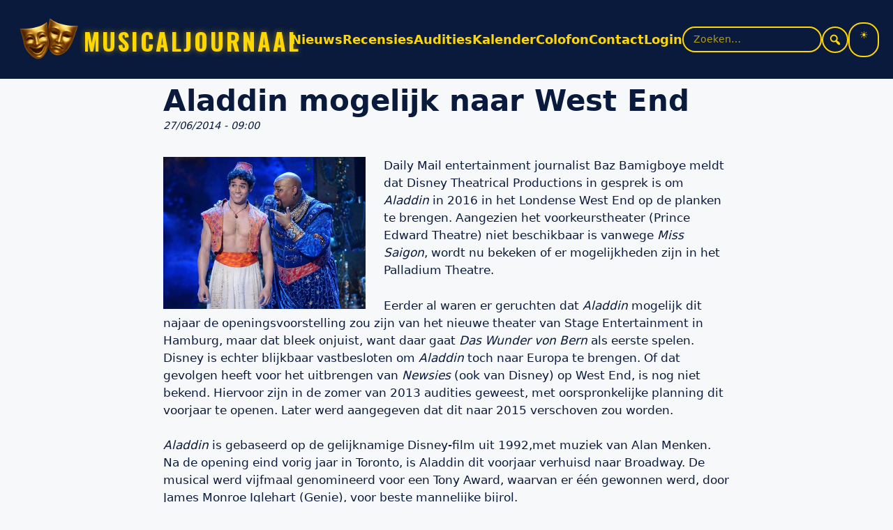

--- FILE ---
content_type: text/html; charset=UTF-8
request_url: https://www.musicaljournaal.nl/aladdin-mogelijk-naar-west-end/
body_size: 20129
content:
<!DOCTYPE html>
<html lang="nl-NL">
<head>
<meta charset="UTF-8" />
<meta name="viewport" content="width=device-width, initial-scale=1" />
<meta name='robots' content='index, follow, max-image-preview:large, max-snippet:-1, max-video-preview:-1' />

            <script data-no-defer="1" data-ezscrex="false" data-cfasync="false" data-pagespeed-no-defer data-cookieconsent="ignore">
                var ctPublicFunctions = {"_ajax_nonce":"0e4b955059","_rest_nonce":"45686d78e2","_ajax_url":"\/mj_nieuw\/wp-admin\/admin-ajax.php","_rest_url":"https:\/\/www.musicaljournaal.nl\/wp-json\/","data__cookies_type":"native","data__ajax_type":"rest","data__bot_detector_enabled":"0","data__frontend_data_log_enabled":1,"cookiePrefix":"","wprocket_detected":false,"host_url":"www.musicaljournaal.nl","text__ee_click_to_select":"Klik om de hele gegevens te selecteren","text__ee_original_email":"De volledige tekst is","text__ee_got_it":"Duidelijk","text__ee_blocked":"Geblokkeerd","text__ee_cannot_connect":"Kan geen verbinding maken","text__ee_cannot_decode":"Kan e-mail niet decoderen. Onbekende reden","text__ee_email_decoder":"Cleantalk e-mail decoder","text__ee_wait_for_decoding":"De magie is onderweg!","text__ee_decoding_process":"Wacht een paar seconden terwijl we de contactgegevens decoderen."}
            </script>
        
            <script data-no-defer="1" data-ezscrex="false" data-cfasync="false" data-pagespeed-no-defer data-cookieconsent="ignore">
                var ctPublic = {"_ajax_nonce":"0e4b955059","settings__forms__check_internal":"0","settings__forms__check_external":"0","settings__forms__force_protection":"0","settings__forms__search_test":"0","settings__forms__wc_add_to_cart":"0","settings__data__bot_detector_enabled":"0","settings__sfw__anti_crawler":"1","blog_home":"https:\/\/www.musicaljournaal.nl\/","pixel__setting":"3","pixel__enabled":true,"pixel__url":"https:\/\/moderate3.cleantalk.org\/pixel\/0f65598b187b5402791e55fe469a6ce1.gif","data__email_check_before_post":"1","data__email_check_exist_post":"0","data__cookies_type":"native","data__key_is_ok":true,"data__visible_fields_required":true,"wl_brandname":"Anti-Spam by CleanTalk","wl_brandname_short":"CleanTalk","ct_checkjs_key":"ee4948cf8c123138550492a93e76d25a17d607fc2445ff407cb18b1b91ba232a","emailEncoderPassKey":"c96d2af2d31c43291c7438786bef6d19","bot_detector_forms_excluded":"W10=","advancedCacheExists":true,"varnishCacheExists":false,"wc_ajax_add_to_cart":false}
            </script>
        <meta name="viewport" content="width=device-width, initial-scale=1">
	<!-- This site is optimized with the Yoast SEO plugin v26.7 - https://yoast.com/wordpress/plugins/seo/ -->
	<title>Aladdin mogelijk naar West End &#8226; musicaljournaal</title>
	<meta name="description" content="Daily Mail entertainment journalist Baz Bamigboye meldt dat Disney Theatrical Productions in gesprek is om Aladdin in 2016 in het Londense West End op de" />
	<link rel="canonical" href="https://www.musicaljournaal.nl/aladdin-mogelijk-naar-west-end/" />
	<meta property="og:locale" content="nl_NL" />
	<meta property="og:type" content="article" />
	<meta property="og:title" content="Aladdin mogelijk naar West End &#8226; musicaljournaal" />
	<meta property="og:description" content="Daily Mail entertainment journalist Baz Bamigboye meldt dat Disney Theatrical Productions in gesprek is om Aladdin in 2016 in het Londense West End op de" />
	<meta property="og:url" content="https://www.musicaljournaal.nl/aladdin-mogelijk-naar-west-end/" />
	<meta property="og:site_name" content="musicaljournaal" />
	<meta property="article:publisher" content="https://www.facebook.com/musicaljournaal/" />
	<meta property="article:published_time" content="2014-06-27T07:00:44+00:00" />
	<meta property="article:modified_time" content="2015-06-26T07:47:26+00:00" />
	<meta property="og:image" content="https://www.musicaljournaal.nl/mj_nieuw/wp-content/uploads/2014/06/Aladdin.jpg" />
	<meta property="og:image:width" content="460" />
	<meta property="og:image:height" content="345" />
	<meta property="og:image:type" content="image/jpeg" />
	<meta name="author" content="Frank" />
	<meta name="twitter:card" content="summary_large_image" />
	<meta name="twitter:creator" content="@musicaljournaal" />
	<meta name="twitter:site" content="@musicaljournaal" />
	<meta name="twitter:label1" content="Geschreven door" />
	<meta name="twitter:data1" content="Frank" />
	<meta name="twitter:label2" content="Geschatte leestijd" />
	<meta name="twitter:data2" content="1 minuut" />
	<script type="application/ld+json" class="yoast-schema-graph">{"@context":"https://schema.org","@graph":[{"@type":"Article","@id":"https://www.musicaljournaal.nl/aladdin-mogelijk-naar-west-end/#article","isPartOf":{"@id":"https://www.musicaljournaal.nl/aladdin-mogelijk-naar-west-end/"},"author":{"name":"Frank","@id":"https://www.musicaljournaal.nl/#/schema/person/8ec59bd7a09736371f34e2725ddaaed9"},"headline":"Aladdin mogelijk naar West End","datePublished":"2014-06-27T07:00:44+00:00","dateModified":"2015-06-26T07:47:26+00:00","mainEntityOfPage":{"@id":"https://www.musicaljournaal.nl/aladdin-mogelijk-naar-west-end/"},"wordCount":198,"publisher":{"@id":"https://www.musicaljournaal.nl/#organization"},"image":{"@id":"https://www.musicaljournaal.nl/aladdin-mogelijk-naar-west-end/#primaryimage"},"thumbnailUrl":"https://www.musicaljournaal.nl/mj_nieuw/wp-content/uploads/2014/06/Aladdin.jpg","keywords":["Aladdin","Disney Theatrical Productions","Newsies"],"articleSection":["Nieuws"],"inLanguage":"nl-NL"},{"@type":"WebPage","@id":"https://www.musicaljournaal.nl/aladdin-mogelijk-naar-west-end/","url":"https://www.musicaljournaal.nl/aladdin-mogelijk-naar-west-end/","name":"Aladdin mogelijk naar West End &#8226; musicaljournaal","isPartOf":{"@id":"https://www.musicaljournaal.nl/#website"},"primaryImageOfPage":{"@id":"https://www.musicaljournaal.nl/aladdin-mogelijk-naar-west-end/#primaryimage"},"image":{"@id":"https://www.musicaljournaal.nl/aladdin-mogelijk-naar-west-end/#primaryimage"},"thumbnailUrl":"https://www.musicaljournaal.nl/mj_nieuw/wp-content/uploads/2014/06/Aladdin.jpg","datePublished":"2014-06-27T07:00:44+00:00","dateModified":"2015-06-26T07:47:26+00:00","description":"Daily Mail entertainment journalist Baz Bamigboye meldt dat Disney Theatrical Productions in gesprek is om Aladdin in 2016 in het Londense West End op de","breadcrumb":{"@id":"https://www.musicaljournaal.nl/aladdin-mogelijk-naar-west-end/#breadcrumb"},"inLanguage":"nl-NL","potentialAction":[{"@type":"ReadAction","target":["https://www.musicaljournaal.nl/aladdin-mogelijk-naar-west-end/"]}]},{"@type":"ImageObject","inLanguage":"nl-NL","@id":"https://www.musicaljournaal.nl/aladdin-mogelijk-naar-west-end/#primaryimage","url":"https://www.musicaljournaal.nl/mj_nieuw/wp-content/uploads/2014/06/Aladdin.jpg","contentUrl":"https://www.musicaljournaal.nl/mj_nieuw/wp-content/uploads/2014/06/Aladdin.jpg","width":460,"height":345},{"@type":"BreadcrumbList","@id":"https://www.musicaljournaal.nl/aladdin-mogelijk-naar-west-end/#breadcrumb","itemListElement":[{"@type":"ListItem","position":1,"name":"Home","item":"https://www.musicaljournaal.nl/"},{"@type":"ListItem","position":2,"name":"Aladdin mogelijk naar West End"}]},{"@type":"WebSite","@id":"https://www.musicaljournaal.nl/#website","url":"https://www.musicaljournaal.nl/","name":"musicaljournaal","description":"Dichter bij de musical!","publisher":{"@id":"https://www.musicaljournaal.nl/#organization"},"potentialAction":[{"@type":"SearchAction","target":{"@type":"EntryPoint","urlTemplate":"https://www.musicaljournaal.nl/?s={search_term_string}"},"query-input":{"@type":"PropertyValueSpecification","valueRequired":true,"valueName":"search_term_string"}}],"inLanguage":"nl-NL"},{"@type":"Organization","@id":"https://www.musicaljournaal.nl/#organization","name":"Musicaljournaal","url":"https://www.musicaljournaal.nl/","logo":{"@type":"ImageObject","inLanguage":"nl-NL","@id":"https://www.musicaljournaal.nl/#/schema/logo/image/","url":"https://www.musicaljournaal.nl/mj_nieuw/wp-content/uploads/2025/07/Logo-MJ-2024.png","contentUrl":"https://www.musicaljournaal.nl/mj_nieuw/wp-content/uploads/2025/07/Logo-MJ-2024.png","width":625,"height":556,"caption":"Musicaljournaal"},"image":{"@id":"https://www.musicaljournaal.nl/#/schema/logo/image/"},"sameAs":["https://www.facebook.com/musicaljournaal/","https://x.com/musicaljournaal","https://instagram.com/musicaljournaal","https://www.youtube.com/user/MusicalJournaal","https://musicaljournaal.bsky.social","https://www.tiktok.com/@musicaljournaal"]},{"@type":"Person","@id":"https://www.musicaljournaal.nl/#/schema/person/8ec59bd7a09736371f34e2725ddaaed9","name":"Frank","image":{"@type":"ImageObject","inLanguage":"nl-NL","@id":"https://www.musicaljournaal.nl/#/schema/person/image/","url":"https://secure.gravatar.com/avatar/e6afae4398dce8b7e76105910863aa7c92b1c4c8ed1a40363596de47d8b73cd5?s=96&d=mm&r=g","contentUrl":"https://secure.gravatar.com/avatar/e6afae4398dce8b7e76105910863aa7c92b1c4c8ed1a40363596de47d8b73cd5?s=96&d=mm&r=g","caption":"Frank"},"description":"Hoofdredacteur www.musicaljournaal.nl","sameAs":["https://www.musicaljournaal.nl"],"url":"https://www.musicaljournaal.nl/author/frank/"}]}</script>
	<!-- / Yoast SEO plugin. -->


<link rel='dns-prefetch' href='//static.addtoany.com' />
<link rel='dns-prefetch' href='//www.googletagmanager.com' />
<link rel='dns-prefetch' href='//pagead2.googlesyndication.com' />
<link rel="alternate" type="application/rss+xml" title="musicaljournaal &raquo; feed" href="https://www.musicaljournaal.nl/feed/" />
<link rel="alternate" type="application/rss+xml" title="musicaljournaal &raquo; reacties feed" href="https://www.musicaljournaal.nl/comments/feed/" />
<link rel="alternate" type="text/calendar" title="musicaljournaal &raquo; iCal Feed" href="https://www.musicaljournaal.nl/events/?ical=1" />
<link rel="alternate" title="oEmbed (JSON)" type="application/json+oembed" href="https://www.musicaljournaal.nl/wp-json/oembed/1.0/embed?url=https%3A%2F%2Fwww.musicaljournaal.nl%2Faladdin-mogelijk-naar-west-end%2F" />
<link rel="alternate" title="oEmbed (XML)" type="text/xml+oembed" href="https://www.musicaljournaal.nl/wp-json/oembed/1.0/embed?url=https%3A%2F%2Fwww.musicaljournaal.nl%2Faladdin-mogelijk-naar-west-end%2F&#038;format=xml" />
<style id='wp-img-auto-sizes-contain-inline-css'>
img:is([sizes=auto i],[sizes^="auto," i]){contain-intrinsic-size:3000px 1500px}
/*# sourceURL=wp-img-auto-sizes-contain-inline-css */
</style>
<link rel='stylesheet' id='dashicons-css' href='https://www.musicaljournaal.nl/mj_nieuw/wp-includes/css/dashicons.min.css?ver=6.9' media='all' />
<link rel='stylesheet' id='wp-block-library-css' href='https://www.musicaljournaal.nl/mj_nieuw/wp-includes/css/dist/block-library/style.min.css?ver=6.9' media='all' />
<style id='global-styles-inline-css'>
:root{--wp--preset--aspect-ratio--square: 1;--wp--preset--aspect-ratio--4-3: 4/3;--wp--preset--aspect-ratio--3-4: 3/4;--wp--preset--aspect-ratio--3-2: 3/2;--wp--preset--aspect-ratio--2-3: 2/3;--wp--preset--aspect-ratio--16-9: 16/9;--wp--preset--aspect-ratio--9-16: 9/16;--wp--preset--color--black: #000000;--wp--preset--color--cyan-bluish-gray: #abb8c3;--wp--preset--color--white: #ffffff;--wp--preset--color--pale-pink: #f78da7;--wp--preset--color--vivid-red: #cf2e2e;--wp--preset--color--luminous-vivid-orange: #ff6900;--wp--preset--color--luminous-vivid-amber: #fcb900;--wp--preset--color--light-green-cyan: #7bdcb5;--wp--preset--color--vivid-green-cyan: #00d084;--wp--preset--color--pale-cyan-blue: #8ed1fc;--wp--preset--color--vivid-cyan-blue: #0693e3;--wp--preset--color--vivid-purple: #9b51e0;--wp--preset--color--contrast: var(--contrast);--wp--preset--color--contrast-2: var(--contrast-2);--wp--preset--color--contrast-3: var(--contrast-3);--wp--preset--color--base: var(--base);--wp--preset--color--base-2: var(--base-2);--wp--preset--color--base-3: var(--base-3);--wp--preset--color--accent: var(--accent);--wp--preset--gradient--vivid-cyan-blue-to-vivid-purple: linear-gradient(135deg,rgb(6,147,227) 0%,rgb(155,81,224) 100%);--wp--preset--gradient--light-green-cyan-to-vivid-green-cyan: linear-gradient(135deg,rgb(122,220,180) 0%,rgb(0,208,130) 100%);--wp--preset--gradient--luminous-vivid-amber-to-luminous-vivid-orange: linear-gradient(135deg,rgb(252,185,0) 0%,rgb(255,105,0) 100%);--wp--preset--gradient--luminous-vivid-orange-to-vivid-red: linear-gradient(135deg,rgb(255,105,0) 0%,rgb(207,46,46) 100%);--wp--preset--gradient--very-light-gray-to-cyan-bluish-gray: linear-gradient(135deg,rgb(238,238,238) 0%,rgb(169,184,195) 100%);--wp--preset--gradient--cool-to-warm-spectrum: linear-gradient(135deg,rgb(74,234,220) 0%,rgb(151,120,209) 20%,rgb(207,42,186) 40%,rgb(238,44,130) 60%,rgb(251,105,98) 80%,rgb(254,248,76) 100%);--wp--preset--gradient--blush-light-purple: linear-gradient(135deg,rgb(255,206,236) 0%,rgb(152,150,240) 100%);--wp--preset--gradient--blush-bordeaux: linear-gradient(135deg,rgb(254,205,165) 0%,rgb(254,45,45) 50%,rgb(107,0,62) 100%);--wp--preset--gradient--luminous-dusk: linear-gradient(135deg,rgb(255,203,112) 0%,rgb(199,81,192) 50%,rgb(65,88,208) 100%);--wp--preset--gradient--pale-ocean: linear-gradient(135deg,rgb(255,245,203) 0%,rgb(182,227,212) 50%,rgb(51,167,181) 100%);--wp--preset--gradient--electric-grass: linear-gradient(135deg,rgb(202,248,128) 0%,rgb(113,206,126) 100%);--wp--preset--gradient--midnight: linear-gradient(135deg,rgb(2,3,129) 0%,rgb(40,116,252) 100%);--wp--preset--font-size--small: 13px;--wp--preset--font-size--medium: 20px;--wp--preset--font-size--large: 36px;--wp--preset--font-size--x-large: 42px;--wp--preset--spacing--20: 0.44rem;--wp--preset--spacing--30: 0.67rem;--wp--preset--spacing--40: 1rem;--wp--preset--spacing--50: 1.5rem;--wp--preset--spacing--60: 2.25rem;--wp--preset--spacing--70: 3.38rem;--wp--preset--spacing--80: 5.06rem;--wp--preset--shadow--natural: 6px 6px 9px rgba(0, 0, 0, 0.2);--wp--preset--shadow--deep: 12px 12px 50px rgba(0, 0, 0, 0.4);--wp--preset--shadow--sharp: 6px 6px 0px rgba(0, 0, 0, 0.2);--wp--preset--shadow--outlined: 6px 6px 0px -3px rgb(255, 255, 255), 6px 6px rgb(0, 0, 0);--wp--preset--shadow--crisp: 6px 6px 0px rgb(0, 0, 0);}:where(.is-layout-flex){gap: 0.5em;}:where(.is-layout-grid){gap: 0.5em;}body .is-layout-flex{display: flex;}.is-layout-flex{flex-wrap: wrap;align-items: center;}.is-layout-flex > :is(*, div){margin: 0;}body .is-layout-grid{display: grid;}.is-layout-grid > :is(*, div){margin: 0;}:where(.wp-block-columns.is-layout-flex){gap: 2em;}:where(.wp-block-columns.is-layout-grid){gap: 2em;}:where(.wp-block-post-template.is-layout-flex){gap: 1.25em;}:where(.wp-block-post-template.is-layout-grid){gap: 1.25em;}.has-black-color{color: var(--wp--preset--color--black) !important;}.has-cyan-bluish-gray-color{color: var(--wp--preset--color--cyan-bluish-gray) !important;}.has-white-color{color: var(--wp--preset--color--white) !important;}.has-pale-pink-color{color: var(--wp--preset--color--pale-pink) !important;}.has-vivid-red-color{color: var(--wp--preset--color--vivid-red) !important;}.has-luminous-vivid-orange-color{color: var(--wp--preset--color--luminous-vivid-orange) !important;}.has-luminous-vivid-amber-color{color: var(--wp--preset--color--luminous-vivid-amber) !important;}.has-light-green-cyan-color{color: var(--wp--preset--color--light-green-cyan) !important;}.has-vivid-green-cyan-color{color: var(--wp--preset--color--vivid-green-cyan) !important;}.has-pale-cyan-blue-color{color: var(--wp--preset--color--pale-cyan-blue) !important;}.has-vivid-cyan-blue-color{color: var(--wp--preset--color--vivid-cyan-blue) !important;}.has-vivid-purple-color{color: var(--wp--preset--color--vivid-purple) !important;}.has-black-background-color{background-color: var(--wp--preset--color--black) !important;}.has-cyan-bluish-gray-background-color{background-color: var(--wp--preset--color--cyan-bluish-gray) !important;}.has-white-background-color{background-color: var(--wp--preset--color--white) !important;}.has-pale-pink-background-color{background-color: var(--wp--preset--color--pale-pink) !important;}.has-vivid-red-background-color{background-color: var(--wp--preset--color--vivid-red) !important;}.has-luminous-vivid-orange-background-color{background-color: var(--wp--preset--color--luminous-vivid-orange) !important;}.has-luminous-vivid-amber-background-color{background-color: var(--wp--preset--color--luminous-vivid-amber) !important;}.has-light-green-cyan-background-color{background-color: var(--wp--preset--color--light-green-cyan) !important;}.has-vivid-green-cyan-background-color{background-color: var(--wp--preset--color--vivid-green-cyan) !important;}.has-pale-cyan-blue-background-color{background-color: var(--wp--preset--color--pale-cyan-blue) !important;}.has-vivid-cyan-blue-background-color{background-color: var(--wp--preset--color--vivid-cyan-blue) !important;}.has-vivid-purple-background-color{background-color: var(--wp--preset--color--vivid-purple) !important;}.has-black-border-color{border-color: var(--wp--preset--color--black) !important;}.has-cyan-bluish-gray-border-color{border-color: var(--wp--preset--color--cyan-bluish-gray) !important;}.has-white-border-color{border-color: var(--wp--preset--color--white) !important;}.has-pale-pink-border-color{border-color: var(--wp--preset--color--pale-pink) !important;}.has-vivid-red-border-color{border-color: var(--wp--preset--color--vivid-red) !important;}.has-luminous-vivid-orange-border-color{border-color: var(--wp--preset--color--luminous-vivid-orange) !important;}.has-luminous-vivid-amber-border-color{border-color: var(--wp--preset--color--luminous-vivid-amber) !important;}.has-light-green-cyan-border-color{border-color: var(--wp--preset--color--light-green-cyan) !important;}.has-vivid-green-cyan-border-color{border-color: var(--wp--preset--color--vivid-green-cyan) !important;}.has-pale-cyan-blue-border-color{border-color: var(--wp--preset--color--pale-cyan-blue) !important;}.has-vivid-cyan-blue-border-color{border-color: var(--wp--preset--color--vivid-cyan-blue) !important;}.has-vivid-purple-border-color{border-color: var(--wp--preset--color--vivid-purple) !important;}.has-vivid-cyan-blue-to-vivid-purple-gradient-background{background: var(--wp--preset--gradient--vivid-cyan-blue-to-vivid-purple) !important;}.has-light-green-cyan-to-vivid-green-cyan-gradient-background{background: var(--wp--preset--gradient--light-green-cyan-to-vivid-green-cyan) !important;}.has-luminous-vivid-amber-to-luminous-vivid-orange-gradient-background{background: var(--wp--preset--gradient--luminous-vivid-amber-to-luminous-vivid-orange) !important;}.has-luminous-vivid-orange-to-vivid-red-gradient-background{background: var(--wp--preset--gradient--luminous-vivid-orange-to-vivid-red) !important;}.has-very-light-gray-to-cyan-bluish-gray-gradient-background{background: var(--wp--preset--gradient--very-light-gray-to-cyan-bluish-gray) !important;}.has-cool-to-warm-spectrum-gradient-background{background: var(--wp--preset--gradient--cool-to-warm-spectrum) !important;}.has-blush-light-purple-gradient-background{background: var(--wp--preset--gradient--blush-light-purple) !important;}.has-blush-bordeaux-gradient-background{background: var(--wp--preset--gradient--blush-bordeaux) !important;}.has-luminous-dusk-gradient-background{background: var(--wp--preset--gradient--luminous-dusk) !important;}.has-pale-ocean-gradient-background{background: var(--wp--preset--gradient--pale-ocean) !important;}.has-electric-grass-gradient-background{background: var(--wp--preset--gradient--electric-grass) !important;}.has-midnight-gradient-background{background: var(--wp--preset--gradient--midnight) !important;}.has-small-font-size{font-size: var(--wp--preset--font-size--small) !important;}.has-medium-font-size{font-size: var(--wp--preset--font-size--medium) !important;}.has-large-font-size{font-size: var(--wp--preset--font-size--large) !important;}.has-x-large-font-size{font-size: var(--wp--preset--font-size--x-large) !important;}
/*# sourceURL=global-styles-inline-css */
</style>

<style id='classic-theme-styles-inline-css'>
/*! This file is auto-generated */
.wp-block-button__link{color:#fff;background-color:#32373c;border-radius:9999px;box-shadow:none;text-decoration:none;padding:calc(.667em + 2px) calc(1.333em + 2px);font-size:1.125em}.wp-block-file__button{background:#32373c;color:#fff;text-decoration:none}
/*# sourceURL=/wp-includes/css/classic-themes.min.css */
</style>
<link rel='stylesheet' id='cleantalk-public-css-css' href='https://www.musicaljournaal.nl/mj_nieuw/wp-content/plugins/cleantalk-spam-protect/css/cleantalk-public.min.css?ver=6.70.1_1766175204' media='all' />
<link rel='stylesheet' id='cleantalk-email-decoder-css-css' href='https://www.musicaljournaal.nl/mj_nieuw/wp-content/plugins/cleantalk-spam-protect/css/cleantalk-email-decoder.min.css?ver=6.70.1_1766175204' media='all' />
<style id='mjt-trending-inline-css'>

        .mjt-trending{--mjt-bg:var(--mj-bg,#0A1A3C);--mjt-fg:var(--mj-fg,#fff);--mjt-accent:#FFD700;--mjt-muted:rgba(255,255,255,.65);background:linear-gradient(180deg,rgba(10,26,60,.9),rgba(10,26,60,.7));color:var(--mjt-fg);border-radius:16px;padding:14px 14px 10px;backdrop-filter:saturate(140%) blur(6px);box-shadow:0 6px 24px rgba(0,0,0,.25)}
        .mjt-trending__head{display:flex;align-items:baseline;gap:.5rem;margin-bottom:.5rem}
        .mjt-trending__title{font-weight:700;font-size:1.05rem;line-height:1.2;margin:0}
        .mjt-trending__subtitle{font-size:.85rem;color:var(--mjt-muted)}
        .mjt-trending__list{list-style:none;padding:0;margin:0;display:flex;flex-direction:column;gap:.5rem}
        .mjt-trending__item{border-radius:12px;overflow:hidden;background:rgba(255,255,255,.04);transition:transform .15s ease, background .15s ease}
        .mjt-trending__item:hover{transform:translateY(-2px);background:rgba(255,255,255,.07)}
        .mjt-trending__link{display:grid;grid-template-columns:auto 56px 1fr;gap:.75rem;align-items:center;text-decoration:none;color:inherit;padding:.55rem .6rem}
        .mjt-trending__rank{width:28px;height:28px;border-radius:999px;background:var(--mjt-accent);color:#000;display:inline-grid;place-items:center;font-weight:800;font-variant-numeric:tabular-nums}
        .mjt-trending__media img{width:56px;height:56px;object-fit:cover;border-radius:8px}
        .mjt-trending__post-title{font-weight:700;display:block}
        .mjt-trending__meta{display:block;font-size:.85rem;color:var(--mjt-muted)}
        .mjt-trending__empty{padding:.75rem;color:var(--mjt-muted)}
        @media (max-width: 480px){
          .mjt-trending__link{grid-template-columns:auto 48px 1fr}
          .mjt-trending__media img{width:48px;height:48px}
        }
/*# sourceURL=mjt-trending-inline-css */
</style>
<link rel='stylesheet' id='child-custom-css-css' href='https://www.musicaljournaal.nl/mj_nieuw/wp-content/themes/generatepress-child-musicaljournaal-v15.4/css/custom.css?ver=1767872815' media='all' />
<link rel='stylesheet' id='generate-style-css' href='https://www.musicaljournaal.nl/mj_nieuw/wp-content/themes/generatepress/assets/css/main.min.css?ver=3.6.1' media='all' />
<style id='generate-style-inline-css'>
body{background-color:var(--base-2);color:var(--contrast);}a{color:var(--accent);}a{text-decoration:underline;}.entry-title a, .site-branding a, a.button, .wp-block-button__link, .main-navigation a{text-decoration:none;}a:hover, a:focus, a:active{color:var(--contrast);}.wp-block-group__inner-container{max-width:1200px;margin-left:auto;margin-right:auto;}:root{--contrast:#222222;--contrast-2:#575760;--contrast-3:#b2b2be;--base:#f0f0f0;--base-2:#f7f8f9;--base-3:#ffffff;--accent:#1e73be;}:root .has-contrast-color{color:var(--contrast);}:root .has-contrast-background-color{background-color:var(--contrast);}:root .has-contrast-2-color{color:var(--contrast-2);}:root .has-contrast-2-background-color{background-color:var(--contrast-2);}:root .has-contrast-3-color{color:var(--contrast-3);}:root .has-contrast-3-background-color{background-color:var(--contrast-3);}:root .has-base-color{color:var(--base);}:root .has-base-background-color{background-color:var(--base);}:root .has-base-2-color{color:var(--base-2);}:root .has-base-2-background-color{background-color:var(--base-2);}:root .has-base-3-color{color:var(--base-3);}:root .has-base-3-background-color{background-color:var(--base-3);}:root .has-accent-color{color:var(--accent);}:root .has-accent-background-color{background-color:var(--accent);}.top-bar{background-color:#636363;color:#ffffff;}.top-bar a{color:#ffffff;}.top-bar a:hover{color:#303030;}.site-header{background-color:var(--base-3);}.main-title a,.main-title a:hover{color:var(--contrast);}.site-description{color:var(--contrast-2);}.mobile-menu-control-wrapper .menu-toggle,.mobile-menu-control-wrapper .menu-toggle:hover,.mobile-menu-control-wrapper .menu-toggle:focus,.has-inline-mobile-toggle #site-navigation.toggled{background-color:rgba(0, 0, 0, 0.02);}.main-navigation,.main-navigation ul ul{background-color:var(--base-3);}.main-navigation .main-nav ul li a, .main-navigation .menu-toggle, .main-navigation .menu-bar-items{color:var(--contrast);}.main-navigation .main-nav ul li:not([class*="current-menu-"]):hover > a, .main-navigation .main-nav ul li:not([class*="current-menu-"]):focus > a, .main-navigation .main-nav ul li.sfHover:not([class*="current-menu-"]) > a, .main-navigation .menu-bar-item:hover > a, .main-navigation .menu-bar-item.sfHover > a{color:var(--accent);}button.menu-toggle:hover,button.menu-toggle:focus{color:var(--contrast);}.main-navigation .main-nav ul li[class*="current-menu-"] > a{color:var(--accent);}.navigation-search input[type="search"],.navigation-search input[type="search"]:active, .navigation-search input[type="search"]:focus, .main-navigation .main-nav ul li.search-item.active > a, .main-navigation .menu-bar-items .search-item.active > a{color:var(--accent);}.main-navigation ul ul{background-color:var(--base);}.separate-containers .inside-article, .separate-containers .comments-area, .separate-containers .page-header, .one-container .container, .separate-containers .paging-navigation, .inside-page-header{background-color:var(--base-3);}.entry-title a{color:var(--contrast);}.entry-title a:hover{color:var(--contrast-2);}.entry-meta{color:var(--contrast-2);}.sidebar .widget{background-color:var(--base-3);}.footer-widgets{background-color:var(--base-3);}.site-info{background-color:var(--base-3);}input[type="text"],input[type="email"],input[type="url"],input[type="password"],input[type="search"],input[type="tel"],input[type="number"],textarea,select{color:var(--contrast);background-color:var(--base-2);border-color:var(--base);}input[type="text"]:focus,input[type="email"]:focus,input[type="url"]:focus,input[type="password"]:focus,input[type="search"]:focus,input[type="tel"]:focus,input[type="number"]:focus,textarea:focus,select:focus{color:var(--contrast);background-color:var(--base-2);border-color:var(--contrast-3);}button,html input[type="button"],input[type="reset"],input[type="submit"],a.button,a.wp-block-button__link:not(.has-background){color:#ffffff;background-color:#55555e;}button:hover,html input[type="button"]:hover,input[type="reset"]:hover,input[type="submit"]:hover,a.button:hover,button:focus,html input[type="button"]:focus,input[type="reset"]:focus,input[type="submit"]:focus,a.button:focus,a.wp-block-button__link:not(.has-background):active,a.wp-block-button__link:not(.has-background):focus,a.wp-block-button__link:not(.has-background):hover{color:#ffffff;background-color:#3f4047;}a.generate-back-to-top{background-color:rgba( 0,0,0,0.4 );color:#ffffff;}a.generate-back-to-top:hover,a.generate-back-to-top:focus{background-color:rgba( 0,0,0,0.6 );color:#ffffff;}:root{--gp-search-modal-bg-color:var(--base-3);--gp-search-modal-text-color:var(--contrast);--gp-search-modal-overlay-bg-color:rgba(0,0,0,0.2);}@media (max-width:768px){.main-navigation .menu-bar-item:hover > a, .main-navigation .menu-bar-item.sfHover > a{background:none;color:var(--contrast);}}.nav-below-header .main-navigation .inside-navigation.grid-container, .nav-above-header .main-navigation .inside-navigation.grid-container{padding:0px 20px 0px 20px;}.site-main .wp-block-group__inner-container{padding:40px;}.separate-containers .paging-navigation{padding-top:20px;padding-bottom:20px;}.entry-content .alignwide, body:not(.no-sidebar) .entry-content .alignfull{margin-left:-40px;width:calc(100% + 80px);max-width:calc(100% + 80px);}.rtl .menu-item-has-children .dropdown-menu-toggle{padding-left:20px;}.rtl .main-navigation .main-nav ul li.menu-item-has-children > a{padding-right:20px;}@media (max-width:768px){.separate-containers .inside-article, .separate-containers .comments-area, .separate-containers .page-header, .separate-containers .paging-navigation, .one-container .site-content, .inside-page-header{padding:30px;}.site-main .wp-block-group__inner-container{padding:30px;}.inside-top-bar{padding-right:30px;padding-left:30px;}.inside-header{padding-right:30px;padding-left:30px;}.widget-area .widget{padding-top:30px;padding-right:30px;padding-bottom:30px;padding-left:30px;}.footer-widgets-container{padding-top:30px;padding-right:30px;padding-bottom:30px;padding-left:30px;}.inside-site-info{padding-right:30px;padding-left:30px;}.entry-content .alignwide, body:not(.no-sidebar) .entry-content .alignfull{margin-left:-30px;width:calc(100% + 60px);max-width:calc(100% + 60px);}.one-container .site-main .paging-navigation{margin-bottom:20px;}}/* End cached CSS */.is-right-sidebar{width:30%;}.is-left-sidebar{width:30%;}.site-content .content-area{width:100%;}@media (max-width:768px){.main-navigation .menu-toggle,.sidebar-nav-mobile:not(#sticky-placeholder){display:block;}.main-navigation ul,.gen-sidebar-nav,.main-navigation:not(.slideout-navigation):not(.toggled) .main-nav > ul,.has-inline-mobile-toggle #site-navigation .inside-navigation > *:not(.navigation-search):not(.main-nav){display:none;}.nav-align-right .inside-navigation,.nav-align-center .inside-navigation{justify-content:space-between;}.has-inline-mobile-toggle .mobile-menu-control-wrapper{display:flex;flex-wrap:wrap;}.has-inline-mobile-toggle .inside-header{flex-direction:row;text-align:left;flex-wrap:wrap;}.has-inline-mobile-toggle .header-widget,.has-inline-mobile-toggle #site-navigation{flex-basis:100%;}.nav-float-left .has-inline-mobile-toggle #site-navigation{order:10;}}
/*# sourceURL=generate-style-inline-css */
</style>
<link rel='stylesheet' id='generate-child-css' href='https://www.musicaljournaal.nl/mj_nieuw/wp-content/themes/generatepress-child-musicaljournaal-v15.4/style.css?ver=1754747382' media='all' />
<link rel='stylesheet' id='slb_core-css' href='https://www.musicaljournaal.nl/mj_nieuw/wp-content/plugins/simple-lightbox/client/css/app.css?ver=2.9.4' media='all' />
<link rel='stylesheet' id='addtoany-css' href='https://www.musicaljournaal.nl/mj_nieuw/wp-content/plugins/add-to-any/addtoany.min.css?ver=1.16' media='all' />
<script id="addtoany-core-js-before">
window.a2a_config=window.a2a_config||{};a2a_config.callbacks=[];a2a_config.overlays=[];a2a_config.templates={};a2a_localize = {
	Share: "Delen",
	Save: "Opslaan",
	Subscribe: "Inschrijven",
	Email: "E-mail",
	Bookmark: "Bookmark",
	ShowAll: "Alles weergeven",
	ShowLess: "Niet alles weergeven",
	FindServices: "Vind dienst(en)",
	FindAnyServiceToAddTo: "Vind direct een dienst om aan toe te voegen",
	PoweredBy: "Mede mogelijk gemaakt door",
	ShareViaEmail: "Delen per e-mail",
	SubscribeViaEmail: "Abonneren via e-mail",
	BookmarkInYourBrowser: "Bookmark in je browser",
	BookmarkInstructions: "Druk op Ctrl+D of \u2318+D om deze pagina te bookmarken",
	AddToYourFavorites: "Voeg aan je favorieten toe",
	SendFromWebOrProgram: "Stuur vanuit elk e-mailadres of e-mail programma",
	EmailProgram: "E-mail programma",
	More: "Meer&#8230;",
	ThanksForSharing: "Bedankt voor het delen!",
	ThanksForFollowing: "Dank voor het volgen!"
};

a2a_config.callbacks.push({ready:function(){document.querySelectorAll(".a2a_s_undefined").forEach(function(emptyIcon){emptyIcon.parentElement.style.display="none";})}});

//# sourceURL=addtoany-core-js-before
</script>
<script defer src="https://static.addtoany.com/menu/page.js" id="addtoany-core-js"></script>
<script src="https://www.musicaljournaal.nl/mj_nieuw/wp-includes/js/jquery/jquery.min.js?ver=3.7.1" id="jquery-core-js"></script>
<script src="https://www.musicaljournaal.nl/mj_nieuw/wp-includes/js/jquery/jquery-migrate.min.js?ver=3.4.1" id="jquery-migrate-js"></script>
<script defer src="https://www.musicaljournaal.nl/mj_nieuw/wp-content/plugins/add-to-any/addtoany.min.js?ver=1.1" id="addtoany-jquery-js"></script>
<script src="https://www.musicaljournaal.nl/mj_nieuw/wp-content/plugins/cleantalk-spam-protect/js/apbct-public-bundle_gathering.min.js?ver=6.70.1_1766175204" id="apbct-public-bundle_gathering.min-js-js"></script>

<!-- Google tag (gtag.js) snippet toegevoegd door Site Kit -->
<!-- Google Analytics snippet toegevoegd door Site Kit -->
<script src="https://www.googletagmanager.com/gtag/js?id=GT-PHRGVP6" id="google_gtagjs-js" async></script>
<script id="google_gtagjs-js-after">
window.dataLayer = window.dataLayer || [];function gtag(){dataLayer.push(arguments);}
gtag("set","linker",{"domains":["www.musicaljournaal.nl"]});
gtag("js", new Date());
gtag("set", "developer_id.dZTNiMT", true);
gtag("config", "GT-PHRGVP6");
//# sourceURL=google_gtagjs-js-after
</script>
<link rel="https://api.w.org/" href="https://www.musicaljournaal.nl/wp-json/" /><link rel="alternate" title="JSON" type="application/json" href="https://www.musicaljournaal.nl/wp-json/wp/v2/posts/14212" /><link rel="EditURI" type="application/rsd+xml" title="RSD" href="https://www.musicaljournaal.nl/mj_nieuw/xmlrpc.php?rsd" />
<link rel='shortlink' href='https://www.musicaljournaal.nl/?p=14212' />
<meta name="generator" content="Site Kit by Google 1.170.0" /><meta name="tec-api-version" content="v1"><meta name="tec-api-origin" content="https://www.musicaljournaal.nl"><link rel="alternate" href="https://www.musicaljournaal.nl/wp-json/tribe/events/v1/" />			<style type="text/css" media="screen">
				/**
				 * Plugin Name: Subtitles
				 * Plugin URI: http://wordpress.org/plugins/subtitles/
				 * Description: Easily add subtitles into your WordPress posts, pages, custom post types, and themes.
				 * Author: We Cobble
				 * Author URI: https://wecobble.com/
				 * Version: 2.2.0
				 * License: GNU General Public License v2 or later
				 * License URI: http://www.gnu.org/licenses/gpl-2.0.html
				 */

				/**
				 * Be explicit about this styling only applying to spans,
				 * since that's the default markup that's returned by
				 * Subtitles. If a developer overrides the default subtitles
				 * markup with another element or class, we don't want to stomp
				 * on that.
				 *
				 * @since 1.0.0
				 */
				span.entry-subtitle {
					display: block; /* Put subtitles on their own line by default. */
					font-size: 0.53333333333333em; /* Sensible scaling. It's assumed that post titles will be wrapped in heading tags. */
				}
				/**
				 * If subtitles are shown in comment areas, we'll hide them by default.
				 *
				 * @since 1.0.5
				 */
				#comments .comments-title span.entry-subtitle {
					display: none;
				}
			</style><style>.single .entry-title{ text-align:left !important; }</style>
<!-- Google AdSense meta tags toegevoegd door Site Kit -->
<meta name="google-adsense-platform-account" content="ca-host-pub-2644536267352236">
<meta name="google-adsense-platform-domain" content="sitekit.withgoogle.com">
<!-- Einde Google AdSense meta tags toegevoegd door Site Kit -->

<!-- Google AdSense snippet toegevoegd door Site Kit -->
<script async src="https://pagead2.googlesyndication.com/pagead/js/adsbygoogle.js?client=ca-pub-1774374380438458&amp;host=ca-host-pub-2644536267352236" crossorigin="anonymous"></script>

<!-- Einde Google AdSense snippet toegevoegd door Site Kit -->
<style id="mj-hide-gp-search" media="all">
        .main-navigation .menu-bar-items,
        .main-navigation .menu-bar-item,
        .main-navigation .menu-bar-item.search-item,
        .main-navigation .search-item,
        .main-navigation .navigation-search,
        .main-navigation .search-form,
        .main-navigation [class*="search"] { display:none !important; }
    </style><link rel="icon" href="https://www.musicaljournaal.nl/mj_nieuw/wp-content/uploads/2025/09/cropped-Logo-2025-01-masks-only-favicon-1-32x32.png" sizes="32x32" />
<link rel="icon" href="https://www.musicaljournaal.nl/mj_nieuw/wp-content/uploads/2025/09/cropped-Logo-2025-01-masks-only-favicon-1-192x192.png" sizes="192x192" />
<link rel="apple-touch-icon" href="https://www.musicaljournaal.nl/mj_nieuw/wp-content/uploads/2025/09/cropped-Logo-2025-01-masks-only-favicon-1-180x180.png" />
<meta name="msapplication-TileImage" content="https://www.musicaljournaal.nl/mj_nieuw/wp-content/uploads/2025/09/cropped-Logo-2025-01-masks-only-favicon-1-270x270.png" />
<style id="mj-hr-color-fix">
/* LIGHT MODE (alles dat NIET expliciet dark is) → donkerblauw */
html:not([data-theme="dark"]) .single .entry-content hr,
html:not([data-theme="dark"]) .single-post .entry-content hr,
html:not([data-theme="dark"]) .single .single-content hr,
html:not([data-theme="dark"]) .single-post .single-content hr,
html:not([data-theme="dark"]) .single .entry-content .wp-block-separator,
html:not([data-theme="dark"]) .single-post .entry-content .wp-block-separator,
html:not([data-theme="dark"]) .single .single-content .wp-block-separator,
html:not([data-theme="dark"]) .single-post .single-content .wp-block-separator {
  border: none !important;
  border-top: 2px solid #0A1A3C !important;  /* donkerblauw */
  background-color: #0A1A3C !important;
  background-image: none !important;
  color: #0A1A3C !important;                 /* voor currentColor-varianten */
  height: 2px !important;
  opacity: 1 !important;
  margin: 2rem 0 !important;
  box-sizing: content-box !important;
  width: 100% !important;                    /* wide-varianten volledig breed */
}

/* DARK MODE (site gebruikt data-theme="dark") → goud */
html[data-theme="dark"] .single .entry-content hr,
html[data-theme="dark"] .single-post .entry-content hr,
html[data-theme="dark"] .single .single-content hr,
html[data-theme="dark"] .single-post .single-content hr,
html[data-theme="dark"] .single .entry-content .wp-block-separator,
html[data-theme="dark"] .single-post .entry-content .wp-block-separator,
html[data-theme="dark"] .single .single-content .wp-block-separator,
html[data-theme="dark"] .single-post .single-content .wp-block-separator {
  border: none !important;
  border-top: 2px solid #FFD700 !important;  /* goud */
  background-color: #FFD700 !important;
  background-image: none !important;
  color: #FFD700 !important;
  height: 2px !important;
  opacity: 1 !important;
  margin: 2rem 0 !important;
  box-sizing: content-box !important;
  width: 100% !important;
}

/* Gutenberg “dots” variant (•••) in juiste kleur */
html:not([data-theme="dark"]) .single .entry-content .wp-block-separator.is-style-dots,
html:not([data-theme="dark"]) .single-post .entry-content .wp-block-separator.is-style-dots {
  border: 0 !important; height: auto !important; background: none !important; opacity: 1 !important;
}
html:not([data-theme="dark"]) .single .entry-content .wp-block-separator.is-style-dots::before,
html:not([data-theme="dark"]) .single-post .entry-content .wp-block-separator.is-style-dots::before {
  color: #0A1A3C !important; /* donkerblauw */
}

html[data-theme="dark"] .single .entry-content .wp-block-separator.is-style-dots,
html[data-theme="dark"] .single-post .entry-content .wp-block-separator.is-style-dots {
  border: 0 !important; height: auto !important; background: none !important; opacity: 1 !important;
}
html[data-theme="dark"] .single .entry-content .wp-block-separator.is-style-dots::before,
html[data-theme="dark"] .single-post .entry-content .wp-block-separator.is-style-dots::before {
  color: #FFD700 !important; /* goud */
}
</style>
    <style id="mj-menu-gold-inline" media="all">
      :root{
        --navigation-text-color:#FFD700 !important;
        --navigation-text-hover-color:#FFE766 !important;
        --navigation-submenu-text-color:#FFD700 !important;
        --navigation-submenu-hover-text-color:#FFE766 !important;
        --menu-item-text-color:#FFD700 !important;
        --menu-item-hover-text-color:#FFE766 !important;
        --submenu-item-text-color:#FFD700 !important;
        --submenu-item-hover-text-color:#FFE766 !important;
        --contrast:#FFD700 !important;
        --contrast-2:#FFD700 !important;
      }
      header.site-header nav.main-navigation .main-nav > ul#primary-menu > li > a,
      header.site-header nav.main-navigation .nav-menu > li > a,
      #site-navigation .main-nav > ul#primary-menu > li > a,
      #site-navigation .nav-menu > li > a {
        color:#FFD700 !important; text-decoration:none; transition: color .2s ease, filter .2s ease;
      }
      header.site-header nav.main-navigation .main-nav > ul#primary-menu > li > a:hover,
      header.site-header nav.main-navigation .nav-menu > li > a:hover,
      #site-navigation .main-nav > ul#primary-menu > li > a:hover,
      #site-navigation .nav-menu > li > a:hover,
      header.site-header nav.main-navigation .main-nav > ul#primary-menu > li > a:focus,
      header.site-header nav.main-navigation .nav-menu > li > a:focus,
      #site-navigation .main-nav > ul#primary-menu > li > a:focus,
      #site-navigation .nav-menu > li > a:focus {
        color:#FFE766 !important; text-decoration:none; filter:brightness(1.07);
      }
      #primary-menu > li.current-menu-item > a,
      #primary-menu > li.current_page_item > a { color:#FFD700 !important; text-decoration:none; }
      #primary-menu .sub-menu li > a { color:#FFD700 !important; }
      #primary-menu .sub-menu li > a:hover,
      #primary-menu .sub-menu li > a:focus { color:#FFE766 !important; background:rgba(255,255,255,.06); }
      html[data-theme="dark"] header.site-header nav.main-navigation .nav-menu > li > a { color:#FFD700 !important; }
      html[data-theme="dark"] header.site-header nav.main-navigation .nav-menu > li > a:hover { color:#FFE766 !important; }
    </style>
        <style id="mj-toggle-style" media="all">
      #dark-light-toggle, .btn-toggle {
        background-color:#0A1A3C !important;
        border:2px solid #FFD700 !important;
        color:#FFD700 !important;
        border-radius:20px !important;
      }
      #dark-light-toggle:hover, .btn-toggle:hover { filter:brightness(1.05); }
    </style>
        <style id="mj-like-buttons-final" media="all">
      /* Container */
      .mj-like-wrapper{
        margin-top:1.5em;
        padding-top:.7em;
        border-top:1px solid rgba(255,215,0,.30);
        display:flex; flex-wrap:wrap; align-items:center; gap:12px;
        font-size:.95em;
      }

      /* Knoppen (extra specificiteit + !important zodat niets dit overschrijft) */
      .mj-like-wrapper .mj-like-btn,
      .mj-like-wrapper a.mj-fav-btn,
      .mj-like-wrapper .mj-clear-favs{
        background:transparent !important;                 /* geen grijze bg */
        border:1px solid #0A1326 !important;              /* light: donkerblauw */
        color:inherit !important;
        padding:6px 14px; border-radius:999px;
        font-size:.9em; line-height:1;
        display:inline-flex; align-items:center; gap:6px;
        cursor:pointer; text-decoration:none !important;  /* nooit underline */
        transition:border-color .25s, box-shadow .25s, transform .2s;
      }

      /* Dark mode: GOUD (meerdere selectors) */
      @media (prefers-color-scheme: dark){
        .mj-like-wrapper .mj-like-btn,
        .mj-like-wrapper a.mj-fav-btn,
        .mj-like-wrapper .mj-clear-favs{ border-color:#FFD700 !important; }
      }
      body.dark-mode .mj-like-wrapper .mj-like-btn,
      body.dark-mode .mj-like-wrapper a.mj-fav-btn,
      html.dark-mode .mj-like-wrapper .mj-like-btn,
      html.dark-mode .mj-like-wrapper a.mj-fav-btn,
      html[data-theme="dark"] .mj-like-wrapper .mj-like-btn,
      html[data-theme="dark"] .mj-like-wrapper a.mj-fav-btn{
        border-color:#FFD700 !important;
      }

      /* Hover: rand/glow (bg blijft transparant) */
      .mj-like-wrapper .mj-like-btn:hover,
      .mj-like-wrapper a.mj-fav-btn:hover,
      .mj-like-wrapper .mj-clear-favs:hover{
        border-color:#FFD700 !important;
        box-shadow:0 0 6px rgba(255,215,0,.6), 0 0 12px rgba(255,215,0,.35);
        transform:translateY(-1px);
      }

      /* Hartje altijd goud; active iets meer glow */
      .mj-like-wrapper .mj-heart{
        fill:#FFD700 !important;
        filter:drop-shadow(0 0 4px rgba(255,215,0,.6));
        transition:all .3s;
      }
      .mj-like-wrapper .mj-like-btn.is-active .mj-heart,
      .mj-like-wrapper .mj-like-btn[aria-pressed="true"] .mj-heart{
        filter:drop-shadow(0 0 8px rgba(255,215,0,.9));
      }

      /* Links binnen wrapper nooit underline */
      .mj-like-wrapper a{ text-decoration:none !important; }
    </style>
  </head>

<body data-rsssl=1 class="wp-singular post-template-default single single-post postid-14212 single-format-standard wp-custom-logo wp-embed-responsive wp-theme-generatepress wp-child-theme-generatepress-child-musicaljournaal-v154 tribe-no-js no-sidebar nav-float-right one-container header-aligned-left dropdown-hover featured-image-active">

<!DOCTYPE html>
<html lang="nl-NL" data-theme="light">
<head>
    <meta charset="UTF-8">
    <meta name="viewport" content="width=device-width, initial-scale=1.0">
    <link href="https://fonts.googleapis.com/css2?family=Oswald:wght@700&display=swap" rel="stylesheet">
    <link rel="stylesheet" href="https://cdnjs.cloudflare.com/ajax/libs/font-awesome/6.5.1/css/all.min.css">
    <meta name='robots' content='index, follow, max-image-preview:large, max-snippet:-1, max-video-preview:-1' />

            <script data-no-defer="1" data-ezscrex="false" data-cfasync="false" data-pagespeed-no-defer data-cookieconsent="ignore">
                var ctPublicFunctions = {"_ajax_nonce":"0e4b955059","_rest_nonce":"45686d78e2","_ajax_url":"\/mj_nieuw\/wp-admin\/admin-ajax.php","_rest_url":"https:\/\/www.musicaljournaal.nl\/wp-json\/","data__cookies_type":"native","data__ajax_type":"rest","data__bot_detector_enabled":"0","data__frontend_data_log_enabled":1,"cookiePrefix":"","wprocket_detected":false,"host_url":"www.musicaljournaal.nl","text__ee_click_to_select":"Klik om de hele gegevens te selecteren","text__ee_original_email":"De volledige tekst is","text__ee_got_it":"Duidelijk","text__ee_blocked":"Geblokkeerd","text__ee_cannot_connect":"Kan geen verbinding maken","text__ee_cannot_decode":"Kan e-mail niet decoderen. Onbekende reden","text__ee_email_decoder":"Cleantalk e-mail decoder","text__ee_wait_for_decoding":"De magie is onderweg!","text__ee_decoding_process":"Wacht een paar seconden terwijl we de contactgegevens decoderen."}
            </script>
        
            <script data-no-defer="1" data-ezscrex="false" data-cfasync="false" data-pagespeed-no-defer data-cookieconsent="ignore">
                var ctPublic = {"_ajax_nonce":"0e4b955059","settings__forms__check_internal":"0","settings__forms__check_external":"0","settings__forms__force_protection":"0","settings__forms__search_test":"0","settings__forms__wc_add_to_cart":"0","settings__data__bot_detector_enabled":"0","settings__sfw__anti_crawler":"1","blog_home":"https:\/\/www.musicaljournaal.nl\/","pixel__setting":"3","pixel__enabled":true,"pixel__url":"https:\/\/moderate3.cleantalk.org\/pixel\/0f65598b187b5402791e55fe469a6ce1.gif","data__email_check_before_post":"1","data__email_check_exist_post":"0","data__cookies_type":"native","data__key_is_ok":true,"data__visible_fields_required":true,"wl_brandname":"Anti-Spam by CleanTalk","wl_brandname_short":"CleanTalk","ct_checkjs_key":"ee4948cf8c123138550492a93e76d25a17d607fc2445ff407cb18b1b91ba232a","emailEncoderPassKey":"c96d2af2d31c43291c7438786bef6d19","bot_detector_forms_excluded":"W10=","advancedCacheExists":true,"varnishCacheExists":false,"wc_ajax_add_to_cart":false}
            </script>
        <meta name="viewport" content="width=device-width, initial-scale=1">
	<!-- This site is optimized with the Yoast SEO plugin v26.7 - https://yoast.com/wordpress/plugins/seo/ -->
	<title>Aladdin mogelijk naar West End &#8226; musicaljournaal</title>
	<meta name="description" content="Daily Mail entertainment journalist Baz Bamigboye meldt dat Disney Theatrical Productions in gesprek is om Aladdin in 2016 in het Londense West End op de" />
	<link rel="canonical" href="https://www.musicaljournaal.nl/aladdin-mogelijk-naar-west-end/" />
	<meta property="og:locale" content="nl_NL" />
	<meta property="og:type" content="article" />
	<meta property="og:title" content="Aladdin mogelijk naar West End &#8226; musicaljournaal" />
	<meta property="og:description" content="Daily Mail entertainment journalist Baz Bamigboye meldt dat Disney Theatrical Productions in gesprek is om Aladdin in 2016 in het Londense West End op de" />
	<meta property="og:url" content="https://www.musicaljournaal.nl/aladdin-mogelijk-naar-west-end/" />
	<meta property="og:site_name" content="musicaljournaal" />
	<meta property="article:publisher" content="https://www.facebook.com/musicaljournaal/" />
	<meta property="article:published_time" content="2014-06-27T07:00:44+00:00" />
	<meta property="article:modified_time" content="2015-06-26T07:47:26+00:00" />
	<meta property="og:image" content="https://www.musicaljournaal.nl/mj_nieuw/wp-content/uploads/2014/06/Aladdin.jpg" />
	<meta property="og:image:width" content="460" />
	<meta property="og:image:height" content="345" />
	<meta property="og:image:type" content="image/jpeg" />
	<meta name="author" content="Frank" />
	<meta name="twitter:card" content="summary_large_image" />
	<meta name="twitter:creator" content="@musicaljournaal" />
	<meta name="twitter:site" content="@musicaljournaal" />
	<meta name="twitter:label1" content="Geschreven door" />
	<meta name="twitter:data1" content="Frank" />
	<meta name="twitter:label2" content="Geschatte leestijd" />
	<meta name="twitter:data2" content="1 minuut" />
	<script type="application/ld+json" class="yoast-schema-graph">{"@context":"https://schema.org","@graph":[{"@type":"Article","@id":"https://www.musicaljournaal.nl/aladdin-mogelijk-naar-west-end/#article","isPartOf":{"@id":"https://www.musicaljournaal.nl/aladdin-mogelijk-naar-west-end/"},"author":{"name":"Frank","@id":"https://www.musicaljournaal.nl/#/schema/person/8ec59bd7a09736371f34e2725ddaaed9"},"headline":"Aladdin mogelijk naar West End","datePublished":"2014-06-27T07:00:44+00:00","dateModified":"2015-06-26T07:47:26+00:00","mainEntityOfPage":{"@id":"https://www.musicaljournaal.nl/aladdin-mogelijk-naar-west-end/"},"wordCount":198,"publisher":{"@id":"https://www.musicaljournaal.nl/#organization"},"image":{"@id":"https://www.musicaljournaal.nl/aladdin-mogelijk-naar-west-end/#primaryimage"},"thumbnailUrl":"https://www.musicaljournaal.nl/mj_nieuw/wp-content/uploads/2014/06/Aladdin.jpg","keywords":["Aladdin","Disney Theatrical Productions","Newsies"],"articleSection":["Nieuws"],"inLanguage":"nl-NL"},{"@type":"WebPage","@id":"https://www.musicaljournaal.nl/aladdin-mogelijk-naar-west-end/","url":"https://www.musicaljournaal.nl/aladdin-mogelijk-naar-west-end/","name":"Aladdin mogelijk naar West End &#8226; musicaljournaal","isPartOf":{"@id":"https://www.musicaljournaal.nl/#website"},"primaryImageOfPage":{"@id":"https://www.musicaljournaal.nl/aladdin-mogelijk-naar-west-end/#primaryimage"},"image":{"@id":"https://www.musicaljournaal.nl/aladdin-mogelijk-naar-west-end/#primaryimage"},"thumbnailUrl":"https://www.musicaljournaal.nl/mj_nieuw/wp-content/uploads/2014/06/Aladdin.jpg","datePublished":"2014-06-27T07:00:44+00:00","dateModified":"2015-06-26T07:47:26+00:00","description":"Daily Mail entertainment journalist Baz Bamigboye meldt dat Disney Theatrical Productions in gesprek is om Aladdin in 2016 in het Londense West End op de","breadcrumb":{"@id":"https://www.musicaljournaal.nl/aladdin-mogelijk-naar-west-end/#breadcrumb"},"inLanguage":"nl-NL","potentialAction":[{"@type":"ReadAction","target":["https://www.musicaljournaal.nl/aladdin-mogelijk-naar-west-end/"]}]},{"@type":"ImageObject","inLanguage":"nl-NL","@id":"https://www.musicaljournaal.nl/aladdin-mogelijk-naar-west-end/#primaryimage","url":"https://www.musicaljournaal.nl/mj_nieuw/wp-content/uploads/2014/06/Aladdin.jpg","contentUrl":"https://www.musicaljournaal.nl/mj_nieuw/wp-content/uploads/2014/06/Aladdin.jpg","width":460,"height":345},{"@type":"BreadcrumbList","@id":"https://www.musicaljournaal.nl/aladdin-mogelijk-naar-west-end/#breadcrumb","itemListElement":[{"@type":"ListItem","position":1,"name":"Home","item":"https://www.musicaljournaal.nl/"},{"@type":"ListItem","position":2,"name":"Aladdin mogelijk naar West End"}]},{"@type":"WebSite","@id":"https://www.musicaljournaal.nl/#website","url":"https://www.musicaljournaal.nl/","name":"musicaljournaal","description":"Dichter bij de musical!","publisher":{"@id":"https://www.musicaljournaal.nl/#organization"},"potentialAction":[{"@type":"SearchAction","target":{"@type":"EntryPoint","urlTemplate":"https://www.musicaljournaal.nl/?s={search_term_string}"},"query-input":{"@type":"PropertyValueSpecification","valueRequired":true,"valueName":"search_term_string"}}],"inLanguage":"nl-NL"},{"@type":"Organization","@id":"https://www.musicaljournaal.nl/#organization","name":"Musicaljournaal","url":"https://www.musicaljournaal.nl/","logo":{"@type":"ImageObject","inLanguage":"nl-NL","@id":"https://www.musicaljournaal.nl/#/schema/logo/image/","url":"https://www.musicaljournaal.nl/mj_nieuw/wp-content/uploads/2025/07/Logo-MJ-2024.png","contentUrl":"https://www.musicaljournaal.nl/mj_nieuw/wp-content/uploads/2025/07/Logo-MJ-2024.png","width":625,"height":556,"caption":"Musicaljournaal"},"image":{"@id":"https://www.musicaljournaal.nl/#/schema/logo/image/"},"sameAs":["https://www.facebook.com/musicaljournaal/","https://x.com/musicaljournaal","https://instagram.com/musicaljournaal","https://www.youtube.com/user/MusicalJournaal","https://musicaljournaal.bsky.social","https://www.tiktok.com/@musicaljournaal"]},{"@type":"Person","@id":"https://www.musicaljournaal.nl/#/schema/person/8ec59bd7a09736371f34e2725ddaaed9","name":"Frank","image":{"@type":"ImageObject","inLanguage":"nl-NL","@id":"https://www.musicaljournaal.nl/#/schema/person/image/","url":"https://secure.gravatar.com/avatar/e6afae4398dce8b7e76105910863aa7c92b1c4c8ed1a40363596de47d8b73cd5?s=96&d=mm&r=g","contentUrl":"https://secure.gravatar.com/avatar/e6afae4398dce8b7e76105910863aa7c92b1c4c8ed1a40363596de47d8b73cd5?s=96&d=mm&r=g","caption":"Frank"},"description":"Hoofdredacteur www.musicaljournaal.nl","sameAs":["https://www.musicaljournaal.nl"],"url":"https://www.musicaljournaal.nl/author/frank/"}]}</script>
	<!-- / Yoast SEO plugin. -->


<link rel='dns-prefetch' href='//static.addtoany.com' />
<link rel='dns-prefetch' href='//www.googletagmanager.com' />
<link rel='dns-prefetch' href='//pagead2.googlesyndication.com' />
<link rel="alternate" type="application/rss+xml" title="musicaljournaal &raquo; feed" href="https://www.musicaljournaal.nl/feed/" />
<link rel="alternate" type="application/rss+xml" title="musicaljournaal &raquo; reacties feed" href="https://www.musicaljournaal.nl/comments/feed/" />
<link rel="alternate" type="text/calendar" title="musicaljournaal &raquo; iCal Feed" href="https://www.musicaljournaal.nl/events/?ical=1" />
<link rel="https://api.w.org/" href="https://www.musicaljournaal.nl/wp-json/" /><link rel="alternate" title="JSON" type="application/json" href="https://www.musicaljournaal.nl/wp-json/wp/v2/posts/14212" /><link rel="EditURI" type="application/rsd+xml" title="RSD" href="https://www.musicaljournaal.nl/mj_nieuw/xmlrpc.php?rsd" />
<link rel='shortlink' href='https://www.musicaljournaal.nl/?p=14212' />
<meta name="generator" content="Site Kit by Google 1.170.0" /><meta name="tec-api-version" content="v1"><meta name="tec-api-origin" content="https://www.musicaljournaal.nl"><link rel="alternate" href="https://www.musicaljournaal.nl/wp-json/tribe/events/v1/" />			<style type="text/css" media="screen">
				/**
				 * Plugin Name: Subtitles
				 * Plugin URI: http://wordpress.org/plugins/subtitles/
				 * Description: Easily add subtitles into your WordPress posts, pages, custom post types, and themes.
				 * Author: We Cobble
				 * Author URI: https://wecobble.com/
				 * Version: 2.2.0
				 * License: GNU General Public License v2 or later
				 * License URI: http://www.gnu.org/licenses/gpl-2.0.html
				 */

				/**
				 * Be explicit about this styling only applying to spans,
				 * since that's the default markup that's returned by
				 * Subtitles. If a developer overrides the default subtitles
				 * markup with another element or class, we don't want to stomp
				 * on that.
				 *
				 * @since 1.0.0
				 */
				span.entry-subtitle {
					display: block; /* Put subtitles on their own line by default. */
					font-size: 0.53333333333333em; /* Sensible scaling. It's assumed that post titles will be wrapped in heading tags. */
				}
				/**
				 * If subtitles are shown in comment areas, we'll hide them by default.
				 *
				 * @since 1.0.5
				 */
				#comments .comments-title span.entry-subtitle {
					display: none;
				}
			</style><style>.single .entry-title{ text-align:left !important; }</style><style id="mj-hide-gp-search" media="all">
        .main-navigation .menu-bar-items,
        .main-navigation .menu-bar-item,
        .main-navigation .menu-bar-item.search-item,
        .main-navigation .search-item,
        .main-navigation .navigation-search,
        .main-navigation .search-form,
        .main-navigation [class*="search"] { display:none !important; }
    </style><link rel="icon" href="https://www.musicaljournaal.nl/mj_nieuw/wp-content/uploads/2025/09/cropped-Logo-2025-01-masks-only-favicon-1-32x32.png" sizes="32x32" />
<link rel="icon" href="https://www.musicaljournaal.nl/mj_nieuw/wp-content/uploads/2025/09/cropped-Logo-2025-01-masks-only-favicon-1-192x192.png" sizes="192x192" />
<link rel="apple-touch-icon" href="https://www.musicaljournaal.nl/mj_nieuw/wp-content/uploads/2025/09/cropped-Logo-2025-01-masks-only-favicon-1-180x180.png" />
<meta name="msapplication-TileImage" content="https://www.musicaljournaal.nl/mj_nieuw/wp-content/uploads/2025/09/cropped-Logo-2025-01-masks-only-favicon-1-270x270.png" />
<style id="mj-hr-color-fix">
/* LIGHT MODE (alles dat NIET expliciet dark is) → donkerblauw */
html:not([data-theme="dark"]) .single .entry-content hr,
html:not([data-theme="dark"]) .single-post .entry-content hr,
html:not([data-theme="dark"]) .single .single-content hr,
html:not([data-theme="dark"]) .single-post .single-content hr,
html:not([data-theme="dark"]) .single .entry-content .wp-block-separator,
html:not([data-theme="dark"]) .single-post .entry-content .wp-block-separator,
html:not([data-theme="dark"]) .single .single-content .wp-block-separator,
html:not([data-theme="dark"]) .single-post .single-content .wp-block-separator {
  border: none !important;
  border-top: 2px solid #0A1A3C !important;  /* donkerblauw */
  background-color: #0A1A3C !important;
  background-image: none !important;
  color: #0A1A3C !important;                 /* voor currentColor-varianten */
  height: 2px !important;
  opacity: 1 !important;
  margin: 2rem 0 !important;
  box-sizing: content-box !important;
  width: 100% !important;                    /* wide-varianten volledig breed */
}

/* DARK MODE (site gebruikt data-theme="dark") → goud */
html[data-theme="dark"] .single .entry-content hr,
html[data-theme="dark"] .single-post .entry-content hr,
html[data-theme="dark"] .single .single-content hr,
html[data-theme="dark"] .single-post .single-content hr,
html[data-theme="dark"] .single .entry-content .wp-block-separator,
html[data-theme="dark"] .single-post .entry-content .wp-block-separator,
html[data-theme="dark"] .single .single-content .wp-block-separator,
html[data-theme="dark"] .single-post .single-content .wp-block-separator {
  border: none !important;
  border-top: 2px solid #FFD700 !important;  /* goud */
  background-color: #FFD700 !important;
  background-image: none !important;
  color: #FFD700 !important;
  height: 2px !important;
  opacity: 1 !important;
  margin: 2rem 0 !important;
  box-sizing: content-box !important;
  width: 100% !important;
}

/* Gutenberg “dots” variant (•••) in juiste kleur */
html:not([data-theme="dark"]) .single .entry-content .wp-block-separator.is-style-dots,
html:not([data-theme="dark"]) .single-post .entry-content .wp-block-separator.is-style-dots {
  border: 0 !important; height: auto !important; background: none !important; opacity: 1 !important;
}
html:not([data-theme="dark"]) .single .entry-content .wp-block-separator.is-style-dots::before,
html:not([data-theme="dark"]) .single-post .entry-content .wp-block-separator.is-style-dots::before {
  color: #0A1A3C !important; /* donkerblauw */
}

html[data-theme="dark"] .single .entry-content .wp-block-separator.is-style-dots,
html[data-theme="dark"] .single-post .entry-content .wp-block-separator.is-style-dots {
  border: 0 !important; height: auto !important; background: none !important; opacity: 1 !important;
}
html[data-theme="dark"] .single .entry-content .wp-block-separator.is-style-dots::before,
html[data-theme="dark"] .single-post .entry-content .wp-block-separator.is-style-dots::before {
  color: #FFD700 !important; /* goud */
}
</style>
    <style id="mj-menu-gold-inline" media="all">
      :root{
        --navigation-text-color:#FFD700 !important;
        --navigation-text-hover-color:#FFE766 !important;
        --navigation-submenu-text-color:#FFD700 !important;
        --navigation-submenu-hover-text-color:#FFE766 !important;
        --menu-item-text-color:#FFD700 !important;
        --menu-item-hover-text-color:#FFE766 !important;
        --submenu-item-text-color:#FFD700 !important;
        --submenu-item-hover-text-color:#FFE766 !important;
        --contrast:#FFD700 !important;
        --contrast-2:#FFD700 !important;
      }
      header.site-header nav.main-navigation .main-nav > ul#primary-menu > li > a,
      header.site-header nav.main-navigation .nav-menu > li > a,
      #site-navigation .main-nav > ul#primary-menu > li > a,
      #site-navigation .nav-menu > li > a {
        color:#FFD700 !important; text-decoration:none; transition: color .2s ease, filter .2s ease;
      }
      header.site-header nav.main-navigation .main-nav > ul#primary-menu > li > a:hover,
      header.site-header nav.main-navigation .nav-menu > li > a:hover,
      #site-navigation .main-nav > ul#primary-menu > li > a:hover,
      #site-navigation .nav-menu > li > a:hover,
      header.site-header nav.main-navigation .main-nav > ul#primary-menu > li > a:focus,
      header.site-header nav.main-navigation .nav-menu > li > a:focus,
      #site-navigation .main-nav > ul#primary-menu > li > a:focus,
      #site-navigation .nav-menu > li > a:focus {
        color:#FFE766 !important; text-decoration:none; filter:brightness(1.07);
      }
      #primary-menu > li.current-menu-item > a,
      #primary-menu > li.current_page_item > a { color:#FFD700 !important; text-decoration:none; }
      #primary-menu .sub-menu li > a { color:#FFD700 !important; }
      #primary-menu .sub-menu li > a:hover,
      #primary-menu .sub-menu li > a:focus { color:#FFE766 !important; background:rgba(255,255,255,.06); }
      html[data-theme="dark"] header.site-header nav.main-navigation .nav-menu > li > a { color:#FFD700 !important; }
      html[data-theme="dark"] header.site-header nav.main-navigation .nav-menu > li > a:hover { color:#FFE766 !important; }
    </style>
        <style id="mj-toggle-style" media="all">
      #dark-light-toggle, .btn-toggle {
        background-color:#0A1A3C !important;
        border:2px solid #FFD700 !important;
        color:#FFD700 !important;
        border-radius:20px !important;
      }
      #dark-light-toggle:hover, .btn-toggle:hover { filter:brightness(1.05); }
    </style>
        <style id="mj-like-buttons-final" media="all">
      /* Container */
      .mj-like-wrapper{
        margin-top:1.5em;
        padding-top:.7em;
        border-top:1px solid rgba(255,215,0,.30);
        display:flex; flex-wrap:wrap; align-items:center; gap:12px;
        font-size:.95em;
      }

      /* Knoppen (extra specificiteit + !important zodat niets dit overschrijft) */
      .mj-like-wrapper .mj-like-btn,
      .mj-like-wrapper a.mj-fav-btn,
      .mj-like-wrapper .mj-clear-favs{
        background:transparent !important;                 /* geen grijze bg */
        border:1px solid #0A1326 !important;              /* light: donkerblauw */
        color:inherit !important;
        padding:6px 14px; border-radius:999px;
        font-size:.9em; line-height:1;
        display:inline-flex; align-items:center; gap:6px;
        cursor:pointer; text-decoration:none !important;  /* nooit underline */
        transition:border-color .25s, box-shadow .25s, transform .2s;
      }

      /* Dark mode: GOUD (meerdere selectors) */
      @media (prefers-color-scheme: dark){
        .mj-like-wrapper .mj-like-btn,
        .mj-like-wrapper a.mj-fav-btn,
        .mj-like-wrapper .mj-clear-favs{ border-color:#FFD700 !important; }
      }
      body.dark-mode .mj-like-wrapper .mj-like-btn,
      body.dark-mode .mj-like-wrapper a.mj-fav-btn,
      html.dark-mode .mj-like-wrapper .mj-like-btn,
      html.dark-mode .mj-like-wrapper a.mj-fav-btn,
      html[data-theme="dark"] .mj-like-wrapper .mj-like-btn,
      html[data-theme="dark"] .mj-like-wrapper a.mj-fav-btn{
        border-color:#FFD700 !important;
      }

      /* Hover: rand/glow (bg blijft transparant) */
      .mj-like-wrapper .mj-like-btn:hover,
      .mj-like-wrapper a.mj-fav-btn:hover,
      .mj-like-wrapper .mj-clear-favs:hover{
        border-color:#FFD700 !important;
        box-shadow:0 0 6px rgba(255,215,0,.6), 0 0 12px rgba(255,215,0,.35);
        transform:translateY(-1px);
      }

      /* Hartje altijd goud; active iets meer glow */
      .mj-like-wrapper .mj-heart{
        fill:#FFD700 !important;
        filter:drop-shadow(0 0 4px rgba(255,215,0,.6));
        transition:all .3s;
      }
      .mj-like-wrapper .mj-like-btn.is-active .mj-heart,
      .mj-like-wrapper .mj-like-btn[aria-pressed="true"] .mj-heart{
        filter:drop-shadow(0 0 8px rgba(255,215,0,.9));
      }

      /* Links binnen wrapper nooit underline */
      .mj-like-wrapper a{ text-decoration:none !important; }
    </style>
  

</head>
<body data-rsssl=1 class="wp-singular post-template-default single single-post postid-14212 single-format-standard wp-custom-logo wp-embed-responsive wp-theme-generatepress wp-child-theme-generatepress-child-musicaljournaal-v154 tribe-no-js no-sidebar nav-float-right one-container header-aligned-left dropdown-hover featured-image-active">

<header class="site-header">
    <div class="header-inner">
        
        <!-- Logo + Titel -->
        <div class="logo-title">
            <a href="https://www.musicaljournaal.nl/">
                <img src="https://www.musicaljournaal.nl/mj_nieuw/wp-content/themes/generatepress-child-musicaljournaal-v15.4/images/Logo-MJ-2025.png" 
                     alt="MusicalJournaal Logo" class="header-logo" style="height: 100px; width: auto;">
                <span class="header-title">musicaljournaal</span>
            </a>
        </div>

        <!-- Hoofdmenu -->
        <nav class="main-nav">
            <ul id="menu-hoofdmenu" class="nav-menu"><li id="menu-item-39289" class="menu-item menu-item-type-custom menu-item-object-custom menu-item-39289"><a href="https://www.musicaljournaal.nl/category/nieuws/">Nieuws</a></li>
<li id="menu-item-39290" class="menu-item menu-item-type-custom menu-item-object-custom menu-item-39290"><a href="https://www.musicaljournaal.nl/category/recensie/">Recensies</a></li>
<li id="menu-item-39291" class="menu-item menu-item-type-custom menu-item-object-custom menu-item-39291"><a href="https://www.musicaljournaal.nl/category/auditie/">Audities</a></li>
<li id="menu-item-39807" class="menu-item menu-item-type-post_type menu-item-object-page menu-item-39807"><a href="https://www.musicaljournaal.nl/kalender/">Kalender</a></li>
<li id="menu-item-39292" class="menu-item menu-item-type-post_type menu-item-object-page menu-item-39292"><a href="https://www.musicaljournaal.nl/colofon/">Colofon</a></li>
<li id="menu-item-39293" class="menu-item menu-item-type-post_type menu-item-object-page menu-item-39293"><a href="https://www.musicaljournaal.nl/contact-3/">Contact</a></li>
<li class="menu-item menu-item-login"><a href="https://www.musicaljournaal.nl/mj_nieuw/wp-login.php?redirect_to=https%3A%2F%2Fwww.musicaljournaal.nl">Login</a></li></ul>        </nav>

        <!-- Zoekveld + Dark/Light Toggle -->
        <div class="header-right">
            <form role="search" method="get" class="search-form" action="https://www.musicaljournaal.nl/">
  <label>
    <span class="screen-reader-text">Zoek naar:</span>
    <input
      type="text"
      class="search-field"
      placeholder="Zoeken…"
      value=""
      name="s"
      inputmode="search"
      aria-label="Zoekterm"
      style="
        color:#FFD700;
        -webkit-text-fill-color:#FFD700;
        caret-color:#FFD700;
        background-color:#0A1A3C;
        border:2px solid #FFD700;
        border-radius:20px;
        padding:6px 14px;
      "
    />
  </label>
  <button type="submit" class="search-submit" aria-label="Zoeken">
    <span class="dashicons dashicons-search"></span>
  </button>
</form>
            <button class="dark-light-toggle" id="dark-light-toggle"></button>
        </div>
    </div>
</header>

<!-- Start of StatCounter Code -->
<script type="text/javascript">
var sc_project=5938898;
var sc_invisible=1;
var sc_security="66b19740";
</script>

<script type="text/javascript" src="https://www.statcounter.com/counter/counter.js"></script><noscript><div class="statcounter"><a title="visit tracker on tumblr" href="http://www.statcounter.com/tumblr/" target="_blank"><img class="statcounter" src="https://c.statcounter.com/5938898/0/66b19740/1/" alt="visit tracker on tumblr"></a></div></noscript>
<!-- End of StatCounter Code -->
<!-- Start of StatCounter Code -->
<script type="text/javascript">
var sc_project=5938898;
var sc_invisible=1;
var sc_security="66b19740";
</script>

<script type="text/javascript" src="https://www.statcounter.com/counter/counter.js"></script><noscript><div class="statcounter"><a title="visit tracker on tumblr" href="http://www.statcounter.com/tumblr/" target="_blank"><img class="statcounter" src="https://c.statcounter.com/5938898/0/66b19740/1/" alt="visit tracker on tumblr"></a></div></noscript>
<!-- End of StatCounter Code -->
<!-- Start of StatCounter Code -->
<script type="text/javascript">
var sc_project=5938898;
var sc_invisible=1;
var sc_security="66b19740";
</script>

<script type="text/javascript" src="https://www.statcounter.com/counter/counter.js"></script><noscript><div class="statcounter"><a title="visit tracker on tumblr" href="http://www.statcounter.com/tumblr/" target="_blank"><img class="statcounter" src="https://c.statcounter.com/5938898/0/66b19740/1/" alt="visit tracker on tumblr"></a></div></noscript>
<!-- End of StatCounter Code -->
<div id="primary" class="content-area">
  <main id="main" class="site-main">

            <article id="post-14212" class="post-14212 post type-post status-publish format-standard has-post-thumbnail hentry category-nieuws tag-aladdin tag-disney-theatrical-productions tag-newsies">
          <div class="single-content">
            <h1 class="entry-title">Aladdin mogelijk naar West End</h1>
            <p class="post-published">27/06/2014 - 09:00</p>

            <div class="entry-content">
              <p><a href="https://www.musicaljournaal.nl/mj_nieuw/wp-content/uploads/2014/06/Aladdin.jpg" data-slb-active="1" data-slb-asset="418337664" data-slb-internal="0" data-slb-group="14212"><img fetchpriority="high" decoding="async" class="alignleft  wp-image-14213" src="https://www.musicaljournaal.nl/mj_nieuw/wp-content/uploads/2014/06/Aladdin.jpg" alt="Aladdin" width="290" height="220" /></a>Daily Mail entertainment journalist Baz Bamigboye meldt dat Disney Theatrical Productions in gesprek is om <em>Aladdin</em> in 2016 in het Londense West End op de planken te brengen. Aangezien het voorkeurstheater (Prince Edward Theatre) niet beschikbaar is vanwege <em>Miss Saigon</em>, wordt nu bekeken of er mogelijkheden zijn in het Palladium Theatre.</p>
<p>Eerder al waren er geruchten dat <em>Aladdin</em> mogelijk dit najaar de openingsvoorstelling zou zijn van het nieuwe theater van Stage Entertainment in Hamburg, maar dat bleek onjuist, want daar gaat <em>Das Wunder von Bern</em> als eerste spelen. Disney is echter blijkbaar vastbesloten om <em>Aladdin</em> toch naar Europa te brengen. Of dat gevolgen heeft voor het uitbrengen van <em>Newsies</em> (ook van Disney) op West End, is nog niet bekend. Hiervoor zijn in de zomer van 2013 audities geweest, met oorspronkelijke planning dit voorjaar te openen. Later werd aangegeven dat dit naar 2015 verschoven zou worden.</p>
<p><em>Aladdin</em> is gebaseerd op de gelijknamige Disney-film uit 1992,met muziek van Alan Menken. Na de opening eind vorig jaar in Toronto, is Aladdin dit voorjaar verhuisd naar Broadway. De musical werd vijfmaal genomineerd voor een Tony Award, waarvan er één gewonnen werd, door James Monroe Iglehart (Genie), voor beste mannelijke bijrol.</p>
<hr />
<div class="mj-article-tax" aria-labelledby="mj-article-tax-title"><div id="mj-article-tax-title" class="mj-article-tax__title" role="heading" aria-level="2">Gerelateerd aan dit artikel</div><div class="mj-article-tax__row mj-article-tax__row--cats"><span class="mj-article-tax__label" aria-hidden="true">Categorieën: </span><span class="mj-article-tax__items"><a href="https://www.musicaljournaal.nl/category/nieuws/" rel="category tag">Nieuws</a></span></div><div class="mj-article-tax__row mj-article-tax__row--tags"><span class="mj-article-tax__label" aria-hidden="true">Tags: </span><span class="mj-article-tax__items"><a href="https://www.musicaljournaal.nl/tag/aladdin/" rel="tag">Aladdin</a>, <a href="https://www.musicaljournaal.nl/tag/disney-theatrical-productions/" rel="tag">Disney Theatrical Productions</a>, <a href="https://www.musicaljournaal.nl/tag/newsies/" rel="tag">Newsies</a></span></div></div><div class="addtoany_share_save_container addtoany_content addtoany_content_bottom"><div class="addtoany_header">Deel dit artikel:</div><div class="a2a_kit a2a_kit_size_32 addtoany_list" data-a2a-url="https://www.musicaljournaal.nl/aladdin-mogelijk-naar-west-end/" data-a2a-title="Aladdin mogelijk naar West End"><a class="a2a_button_facebook" href="https://www.addtoany.com/add_to/facebook?linkurl=https%3A%2F%2Fwww.musicaljournaal.nl%2Faladdin-mogelijk-naar-west-end%2F&amp;linkname=Aladdin%20mogelijk%20naar%20West%20End" title="Facebook" rel="nofollow noopener" target="_blank"></a><a class="a2a_button_bluesky" href="https://www.addtoany.com/add_to/bluesky?linkurl=https%3A%2F%2Fwww.musicaljournaal.nl%2Faladdin-mogelijk-naar-west-end%2F&amp;linkname=Aladdin%20mogelijk%20naar%20West%20End" title="Bluesky" rel="nofollow noopener" target="_blank"></a><a class="a2a_button_x" href="https://www.addtoany.com/add_to/x?linkurl=https%3A%2F%2Fwww.musicaljournaal.nl%2Faladdin-mogelijk-naar-west-end%2F&amp;linkname=Aladdin%20mogelijk%20naar%20West%20End" title="X" rel="nofollow noopener" target="_blank"></a><a class="a2a_button_threads" href="https://www.addtoany.com/add_to/threads?linkurl=https%3A%2F%2Fwww.musicaljournaal.nl%2Faladdin-mogelijk-naar-west-end%2F&amp;linkname=Aladdin%20mogelijk%20naar%20West%20End" title="Threads" rel="nofollow noopener" target="_blank"></a><a class="a2a_button_whatsapp" href="https://www.addtoany.com/add_to/whatsapp?linkurl=https%3A%2F%2Fwww.musicaljournaal.nl%2Faladdin-mogelijk-naar-west-end%2F&amp;linkname=Aladdin%20mogelijk%20naar%20West%20End" title="WhatsApp" rel="nofollow noopener" target="_blank"></a><a class="a2a_button_snapchat" href="https://www.addtoany.com/add_to/snapchat?linkurl=https%3A%2F%2Fwww.musicaljournaal.nl%2Faladdin-mogelijk-naar-west-end%2F&amp;linkname=Aladdin%20mogelijk%20naar%20West%20End" title="Snapchat" rel="nofollow noopener" target="_blank"></a><a class="a2a_dd addtoany_share_save addtoany_share" href="https://www.addtoany.com/share"></a></div></div>    <div id="mj-like" class="mj-like-wrapper" data-postid="14212">
      <button class="mj-like-btn" aria-pressed="false" aria-label="Vind ik leuk">
        <svg class="mj-heart" xmlns="http://www.w3.org/2000/svg" viewBox="0 0 24 24" width="22" height="22" aria-hidden="true">
          <path d="M12 21.35l-1.45-1.32C5.4 15.36 2 12.28 2 8.5
                   2 5.42 4.42 3 7.5 3c1.74 0 3.41 0.81 4.5 2.09
                   C13.09 3.81 14.76 3 16.5 3 19.58 3 22 5.42 22 8.5
                   c0 3.78-3.4 6.86-8.55 11.54L12 21.35z"/>
        </svg>
        <span class="mj-like-text">Vind ik leuk</span>
      </button>
      <span class="mj-like-count">0</span>
      <a class="mj-fav-btn" href="https://www.musicaljournaal.nl/mijn-favorieten/">💫 Toon mijn favorieten</a>
<a class="mj-fav-btn" href="https://www.musicaljournaal.nl/aanbevolen-voorstellingen/">🎭 Aanbevolen voorstellingen</a>

    </div>
                </div>
          </div>
        </article>
    
  </main><!-- #main -->
</div><!-- #primary -->

<!-- Start of StatCounter Code -->
<script type="text/javascript">
var sc_project=5938898;
var sc_invisible=1;
var sc_security="66b19740";
</script>

<script type="text/javascript" src="https://www.statcounter.com/counter/counter.js"></script><noscript><div class="statcounter"><a title="visit tracker on tumblr" href="http://www.statcounter.com/tumblr/" target="_blank"><img class="statcounter" src="https://c.statcounter.com/5938898/0/66b19740/1/" alt="visit tracker on tumblr"></a></div></noscript>
<!-- End of StatCounter Code -->

<footer class="site-footer">
    <div class="social-icons">
        <a href="https://www.facebook.com/musicaljournaal" target="_blank" rel="noopener"><i class="fa-brands fa-facebook-f"></i></a>
        <a href="https://x.com/musicaljournaal" target="_blank" rel="noopener"><i class="fa-brands fa-x-twitter"></i></a>
        <a href="https://bsky.app/profile/musicaljournaal.bsky.social" target="_blank" rel="noopener"><i class="fa-solid fa-cloud"></i></a>
        <a href="https://www.instagram.com/musicaljournaal" target="_blank" rel="noopener"><i class="fa-brands fa-instagram"></i></a>
        <a href="https://www.youtube.com/musicaljournaal" target="_blank" rel="noopener"><i class="fa-brands fa-youtube"></i></a>
        <a href="https://www.tiktok.com/@musicaljournaal" target="_blank" rel="noopener"><i class="fa-brands fa-tiktok"></i></a>
    </div>
    <div>© 2010 - 2026 www.musicaljournaal.nl</div>
    <script>				
                    document.addEventListener('DOMContentLoaded', function () {
                        setTimeout(function(){
                            if( document.querySelectorAll('[name^=ct_checkjs]').length > 0 ) {
                                if (typeof apbct_public_sendREST === 'function' && typeof apbct_js_keys__set_input_value === 'function') {
                                    apbct_public_sendREST(
                                    'js_keys__get',
                                    { callback: apbct_js_keys__set_input_value })
                                }
                            }
                        },0)					    
                    })				
                </script><script type="speculationrules">
{"prefetch":[{"source":"document","where":{"and":[{"href_matches":"/*"},{"not":{"href_matches":["/mj_nieuw/wp-*.php","/mj_nieuw/wp-admin/*","/mj_nieuw/wp-content/uploads/*","/mj_nieuw/wp-content/*","/mj_nieuw/wp-content/plugins/*","/mj_nieuw/wp-content/themes/generatepress-child-musicaljournaal-v15.4/*","/mj_nieuw/wp-content/themes/generatepress/*","/*\\?(.+)"]}},{"not":{"selector_matches":"a[rel~=\"nofollow\"]"}},{"not":{"selector_matches":".no-prefetch, .no-prefetch a"}}]},"eagerness":"conservative"}]}
</script>
		<script>
		( function ( body ) {
			'use strict';
			body.className = body.className.replace( /\btribe-no-js\b/, 'tribe-js' );
		} )( document.body );
		</script>
		<script id="generate-a11y">
!function(){"use strict";if("querySelector"in document&&"addEventListener"in window){var e=document.body;e.addEventListener("pointerdown",(function(){e.classList.add("using-mouse")}),{passive:!0}),e.addEventListener("keydown",(function(){e.classList.remove("using-mouse")}),{passive:!0})}}();
</script>
<script> /* <![CDATA[ */var tribe_l10n_datatables = {"aria":{"sort_ascending":": activate to sort column ascending","sort_descending":": activate to sort column descending"},"length_menu":"Show _MENU_ entries","empty_table":"No data available in table","info":"Showing _START_ to _END_ of _TOTAL_ entries","info_empty":"Showing 0 to 0 of 0 entries","info_filtered":"(filtered from _MAX_ total entries)","zero_records":"No matching records found","search":"Search:","all_selected_text":"All items on this page were selected. ","select_all_link":"Select all pages","clear_selection":"Clear Selection.","pagination":{"all":"All","next":"Next","previous":"Previous"},"select":{"rows":{"0":"","_":": Selected %d rows","1":": Selected 1 row"}},"datepicker":{"dayNames":["zondag","maandag","dinsdag","woensdag","donderdag","vrijdag","zaterdag"],"dayNamesShort":["zo","ma","di","wo","do","vr","za"],"dayNamesMin":["Z","M","D","W","D","V","Z"],"monthNames":["januari","februari","maart","april","mei","juni","juli","augustus","september","oktober","november","december"],"monthNamesShort":["januari","februari","maart","april","mei","juni","juli","augustus","september","oktober","november","december"],"monthNamesMin":["jan","feb","mrt","apr","mei","jun","jul","aug","sep","okt","nov","dec"],"nextText":"Next","prevText":"Prev","currentText":"Today","closeText":"Done","today":"Today","clear":"Clear"}};/* ]]> */ </script><script src="https://www.musicaljournaal.nl/mj_nieuw/wp-content/plugins/the-events-calendar/common/build/js/user-agent.js?ver=da75d0bdea6dde3898df" id="tec-user-agent-js"></script>
<script src="https://www.musicaljournaal.nl/mj_nieuw/wp-content/themes/generatepress-child-musicaljournaal-v15.4/js/custom.js?ver=1759927402" id="child-custom-js-js"></script>
<script id="generate-menu-js-before">
var generatepressMenu = {"toggleOpenedSubMenus":true,"openSubMenuLabel":"Open het sub-menu","closeSubMenuLabel":"Sub-menu sluiten"};
var generatepressMenu = {"toggleOpenedSubMenus":true,"openSubMenuLabel":"Open het sub-menu","closeSubMenuLabel":"Sub-menu sluiten"};
//# sourceURL=generate-menu-js-before
</script>
<script src="https://www.musicaljournaal.nl/mj_nieuw/wp-content/themes/generatepress/assets/js/menu.min.js?ver=3.6.1" id="generate-menu-js"></script>
<script id="mj-like-js-extra">
var MJ_LIKE = {"endpoint":"https://www.musicaljournaal.nl/wp-json/mj/v1/like"};
var MJ_LIKE = {"endpoint":"https://www.musicaljournaal.nl/wp-json/mj/v1/like"};
//# sourceURL=mj-like-js-extra
</script>
<script src="https://www.musicaljournaal.nl/mj_nieuw/wp-content/themes/generatepress-child-musicaljournaal-v15.4/js/mj-like.js?ver=1761397200" id="mj-like-js"></script>
<script src="https://www.musicaljournaal.nl/mj_nieuw/wp-content/plugins/simple-lightbox/client/js/prod/lib.core.js?ver=2.9.4" id="slb_core-js"></script>
<script src="https://www.musicaljournaal.nl/mj_nieuw/wp-content/plugins/simple-lightbox/client/js/prod/lib.view.js?ver=2.9.4" id="slb_view-js"></script>
<script src="https://www.musicaljournaal.nl/mj_nieuw/wp-content/plugins/simple-lightbox/themes/baseline/js/prod/client.js?ver=2.9.4" id="slb-asset-slb_baseline-base-js"></script>
<script src="https://www.musicaljournaal.nl/mj_nieuw/wp-content/plugins/simple-lightbox/themes/default/js/prod/client.js?ver=2.9.4" id="slb-asset-slb_default-base-js"></script>
<script src="https://www.musicaljournaal.nl/mj_nieuw/wp-content/plugins/simple-lightbox/template-tags/item/js/prod/tag.item.js?ver=2.9.4" id="slb-asset-item-base-js"></script>
<script src="https://www.musicaljournaal.nl/mj_nieuw/wp-content/plugins/simple-lightbox/template-tags/ui/js/prod/tag.ui.js?ver=2.9.4" id="slb-asset-ui-base-js"></script>
<script src="https://www.musicaljournaal.nl/mj_nieuw/wp-content/plugins/simple-lightbox/content-handlers/image/js/prod/handler.image.js?ver=2.9.4" id="slb-asset-image-base-js"></script>
<script type="text/javascript" id="slb_footer">/* <![CDATA[ */if ( !!window.jQuery ) {(function($){$(document).ready(function(){if ( !!window.SLB && SLB.has_child('View.init') ) { SLB.View.init({"ui_autofit":true,"ui_animate":true,"slideshow_autostart":true,"slideshow_duration":"6","group_loop":true,"ui_overlay_opacity":"0.8","ui_title_default":false,"theme_default":"slb_default","ui_labels":{"loading":"Laden","close":"Sluit","nav_next":"Volgende","nav_prev":"Vorige","slideshow_start":"Start slideshow","slideshow_stop":"Stop slideshow","group_status":"Item %current% van %total%"}}); }
if ( !!window.SLB && SLB.has_child('View.assets') ) { {$.extend(SLB.View.assets, {"418337664":{"id":null,"type":"image","internal":true,"source":"https:\/\/www.musicaljournaal.nl\/mj_nieuw\/wp-content\/uploads\/2014\/06\/Aladdin.jpg"}});} }
/* THM */
if ( !!window.SLB && SLB.has_child('View.extend_theme') ) { SLB.View.extend_theme('slb_baseline',{"name":"Baseline","parent":"","styles":[{"handle":"base","uri":"https:\/\/www.musicaljournaal.nl\/mj_nieuw\/wp-content\/plugins\/simple-lightbox\/themes\/baseline\/css\/style.css","deps":[]}],"layout_raw":"<div class=\"slb_container\"><div class=\"slb_content\">{{item.content}}<div class=\"slb_nav\"><span class=\"slb_prev\">{{ui.nav_prev}}<\/span><span class=\"slb_next\">{{ui.nav_next}}<\/span><\/div><div class=\"slb_controls\"><span class=\"slb_close\">{{ui.close}}<\/span><span class=\"slb_slideshow\">{{ui.slideshow_control}}<\/span><\/div><div class=\"slb_loading\">{{ui.loading}}<\/div><\/div><div class=\"slb_details\"><div class=\"inner\"><div class=\"slb_data\"><div class=\"slb_data_content\"><span class=\"slb_data_title\">{{item.title}}<\/span><span class=\"slb_group_status\">{{ui.group_status}}<\/span><div class=\"slb_data_desc\">{{item.description}}<\/div><\/div><\/div><div class=\"slb_nav\"><span class=\"slb_prev\">{{ui.nav_prev}}<\/span><span class=\"slb_next\">{{ui.nav_next}}<\/span><\/div><\/div><\/div><\/div>"}); }if ( !!window.SLB && SLB.has_child('View.extend_theme') ) { SLB.View.extend_theme('slb_default',{"name":"Standaard (licht)","parent":"slb_baseline","styles":[{"handle":"base","uri":"https:\/\/www.musicaljournaal.nl\/mj_nieuw\/wp-content\/plugins\/simple-lightbox\/themes\/default\/css\/style.css","deps":[]}]}); }})})(jQuery);}/* ]]> */</script>
    <!-- MJ: Mobile social icons fallback -->
    <div id="mj-social-mobile" class="mj-social-mobile" aria-label="Volg ons">
      <a href="#" class="mj-soc mj-fb" aria-label="Facebook" target="_blank" rel="noopener" title="Facebook">
        <!-- SVG Facebook -->
        <svg viewBox="0 0 24 24" width="20" height="20" aria-hidden="true">
          <path fill="currentColor" d="M22 12.07C22 6.48 17.52 2 11.93 2S2 6.48 2 12.07c0 5.02 3.66 9.19 8.44 9.93v-7.03H7.9v-2.9h2.54V9.41c0-2.5 1.49-3.89 3.77-3.89 1.09 0 2.24.2 2.24.2v2.46h-1.26c-1.24 0-1.63.77-1.63 1.56v1.87h2.78l-.44 2.9h-2.34V22c4.78-.74 8.44-4.91 8.44-9.93z"/>
        </svg>
      </a>
      <a href="#" class="mj-soc mj-ig" aria-label="Instagram" target="_blank" rel="noopener" title="Instagram">
        <!-- SVG Instagram -->
        <svg viewBox="0 0 24 24" width="20" height="20" aria-hidden="true">
          <path fill="currentColor" d="M7 2h10a5 5 0 015 5v10a5 5 0 01-5 5H7a5 5 0 01-5-5V7a5 5 0 015-5zm0 2a3 3 0 00-3 3v10a3 3 0 003 3h10a3 3 0 003-3V7a3 3 0 00-3-3H7zm5 3.5A5.5 5.5 0 1111.999 20 5.5 5.5 0 0112 7.5zm0 2A3.5 3.5 0 1015.5 13 3.5 3.5 0 0012 9.5zM18 6.8a1 1 0 11-1 1 1 1 0 011-1z"/>
        </svg>
      </a>
      <a href="#" class="mj-soc mj-x" aria-label="X (Twitter)" target="_blank" rel="noopener" title="X">
        <!-- SVG X/Twitter -->
        <svg viewBox="0 0 24 24" width="20" height="20" aria-hidden="true">
          <path fill="currentColor" d="M3 3l7.5 9.5L3.8 21h2.6l5.6-6.2 4.4 6.2H21l-7.9-10.9L20.2 3h-2.6l-5 5.5L8.6 3H3z"/>
        </svg>
      </a>
      <a href="#" class="mj-soc mj-yt" aria-label="YouTube" target="_blank" rel="noopener" title="YouTube">
        <!-- SVG YouTube -->
        <svg viewBox="0 0 24 24" width="20" height="20" aria-hidden="true">
          <path fill="currentColor" d="M23.5 6.2a3 3 0 00-2.1-2.1C19.5 3.5 12 3.5 12 3.5s-7.5 0-9.4.6A3 3 0 00.5 6.2 31.2 31.2 0 000 12a31.2 31.2 0 00.5 5.8 3 3 0 002.1 2.1c1.9.6 9.4.6 9.4.6s7.5 0 9.4-.6a3 3 0 002.1-2.1A31.2 31.2 0 0024 12a31.2 31.2 0 00-.5-5.8zM10 15.5v-7l6 3.5-6 3.5z"/>
        </svg>
      </a>
    </div>
    <script>
    // Verwijder fallback als er al social-icons in de footer staan
    (function(){
      try{
        var existing = document.querySelector('.site-footer .social-icons:not(#mj-social-mobile)');
        var fb = document.getElementById('mj-social-mobile');
        if (existing && fb) fb.remove();
      }catch(e){}
    })();
    </script>
    <script type="text/javascript" id="slb_context">/* <![CDATA[ */if ( !!window.jQuery ) {(function($){$(document).ready(function(){if ( !!window.SLB ) { {$.extend(SLB, {"context":["public","user_guest"]});} }})})(jQuery);}/* ]]> */</script>
    <script>
    (function(){
      try{
        // alleen als user mag bewerken en de URL aanwezig is
        if(!window.MJ_EDIT_URL) return;

        // bestaat er al een knop? zo ja, alleen click-handler bijzetten
        function bindClicks(){
          document.querySelectorAll('.mj-edit-iconbtn').forEach(function(btn){
            if(btn.__mjBound) return;
            btn.__mjBound = true;
            btn.addEventListener('click', function(e){
              e.preventDefault();
              var url = this.getAttribute('data-edit-url') || window.MJ_EDIT_URL;
              if (url) window.location.assign(url);
            }, {capture:true});
          });
        }

        bindClicks();

        // zoniet: injecteer direct na de titel
        if(!document.querySelector('.mj-edit-iconbtn')){
          var title = document.querySelector('.single h1.entry-title, .single .entry-title');
          if(title && title.parentNode){
            var wrap = document.createElement('div');
            wrap.className = 'mj-edit-icon-wrap';
            wrap.style.textAlign = 'right';
            wrap.style.marginTop = '8px';

            var a = document.createElement('a');
            a.className = 'mj-edit-iconbtn';
            a.href = '#';
            a.setAttribute('data-edit-url', window.MJ_EDIT_URL);
            a.setAttribute('title','Bewerken');
            a.setAttribute('aria-label','Bewerken');
            a.setAttribute('role','button');

            var ic = document.createElement('span');
            ic.className = 'dashicons dashicons-edit';
            ic.setAttribute('aria-hidden','true');

            var sr = document.createElement('span');
            sr.className = 'screen-reader-text';
            sr.textContent = 'Bewerken';

            a.appendChild(ic); a.appendChild(sr);
            wrap.appendChild(a);

            (title.nextSibling ? title.parentNode.insertBefore(wrap, title.nextSibling)
                               : title.parentNode.appendChild(wrap));
            bindClicks();
          }
        }

        // mocht DOM later wijzigen (ajax, filters), probeer opnieuw te binden
        var mo;
        try{
          mo = new MutationObserver(bindClicks);
          mo.observe(document.body, {childList:true,subtree:true});
        }catch(_){}
      }catch(e){}
    })();
    </script>
        <script>
    (function(){
        var toggle = document.getElementById('mobile-menu-toggle');
        var menu = document.getElementById('mobile-menu');
        if (toggle && menu) {
            toggle.addEventListener('click', function(){
                var open = menu.classList.toggle('is-open');
                toggle.setAttribute('aria-expanded', open ? 'true' : 'false');
            });
        }
    })();
    </script>
    <!-- Start of StatCounter Code -->
<script type="text/javascript">
var sc_project=5938898;
var sc_invisible=1;
var sc_security="66b19740";
</script>

<script type="text/javascript" src="https://www.statcounter.com/counter/counter.js"></script><noscript><div class="statcounter"><a title="visit tracker on tumblr" href="http://www.statcounter.com/tumblr/" target="_blank"><img class="statcounter" src="https://c.statcounter.com/5938898/0/66b19740/1/" alt="visit tracker on tumblr"></a></div></noscript>
<!-- End of StatCounter Code -->

<!-- Start of StatCounter Code -->
<script type="text/javascript">
var sc_project=5938898;
var sc_invisible=1;
var sc_security="66b19740";
</script>

<script type="text/javascript" src="https://www.statcounter.com/counter/counter.js"></script><noscript><div class="statcounter"><a title="visit tracker on tumblr" href="http://www.statcounter.com/tumblr/" target="_blank"><img class="statcounter" src="https://c.statcounter.com/5938898/0/66b19740/1/" alt="visit tracker on tumblr"></a></div></noscript>
<!-- End of StatCounter Code -->
</footer>
</body>
</html>

<!-- Cached by WP-Optimize (gzip) - https://teamupdraft.com/wp-optimize/ - Last modified: 16 January, 2026 05:38 (Europe/Amsterdam UTC:1) -->


--- FILE ---
content_type: text/html; charset=utf-8
request_url: https://www.google.com/recaptcha/api2/aframe
body_size: 269
content:
<!DOCTYPE HTML><html><head><meta http-equiv="content-type" content="text/html; charset=UTF-8"></head><body><script nonce="I3VtQEUvJ_v_nG43NHOMDQ">/** Anti-fraud and anti-abuse applications only. See google.com/recaptcha */ try{var clients={'sodar':'https://pagead2.googlesyndication.com/pagead/sodar?'};window.addEventListener("message",function(a){try{if(a.source===window.parent){var b=JSON.parse(a.data);var c=clients[b['id']];if(c){var d=document.createElement('img');d.src=c+b['params']+'&rc='+(localStorage.getItem("rc::a")?sessionStorage.getItem("rc::b"):"");window.document.body.appendChild(d);sessionStorage.setItem("rc::e",parseInt(sessionStorage.getItem("rc::e")||0)+1);localStorage.setItem("rc::h",'1768554373622');}}}catch(b){}});window.parent.postMessage("_grecaptcha_ready", "*");}catch(b){}</script></body></html>

--- FILE ---
content_type: application/javascript
request_url: https://www.musicaljournaal.nl/mj_nieuw/wp-content/themes/generatepress-child-musicaljournaal-v15.4/js/mj-like.js?ver=1761397200
body_size: 216
content:
(function(){
  function $(sel, ctx){ return (ctx||document).querySelector(sel); }
  function on(el, ev, fn){ el.addEventListener(ev, fn, false); }

  function handleClick(e){
    const btn = e.target.closest('.mj-like-btn');
    if(!btn) return;

    const wrap = btn.closest('.mj-like-wrapper');
    const countEl = $('.mj-like-count', wrap);
    const postId = wrap ? wrap.getAttribute('data-postid') : null;
    if(!postId) return;

    btn.disabled = true;

    fetch(MJ_LIKE.endpoint, {
      method: 'POST',
      headers: {'Content-Type':'application/json'},
      body: JSON.stringify({ post_id: parseInt(postId, 10) })
    })
    .then(r => r.json())
    .then(data => {
      if(!data || data.ok !== true) throw new Error('Geen ok');
      // update UI
      const youLike = !!data.you_like;
      btn.setAttribute('aria-pressed', youLike ? 'true' : 'false');
      btn.classList.toggle('is-active', youLike);
      if(countEl) countEl.textContent = (data.likes||0);
    })
    .catch(() => {
      // optioneel: kleine bounce
      btn.classList.add('mj-like-error');
      setTimeout(()=>btn.classList.remove('mj-like-error'), 600);
    })
    .finally(()=>{ btn.disabled = false; });
  }

  document.addEventListener('click', handleClick, false);
})();
